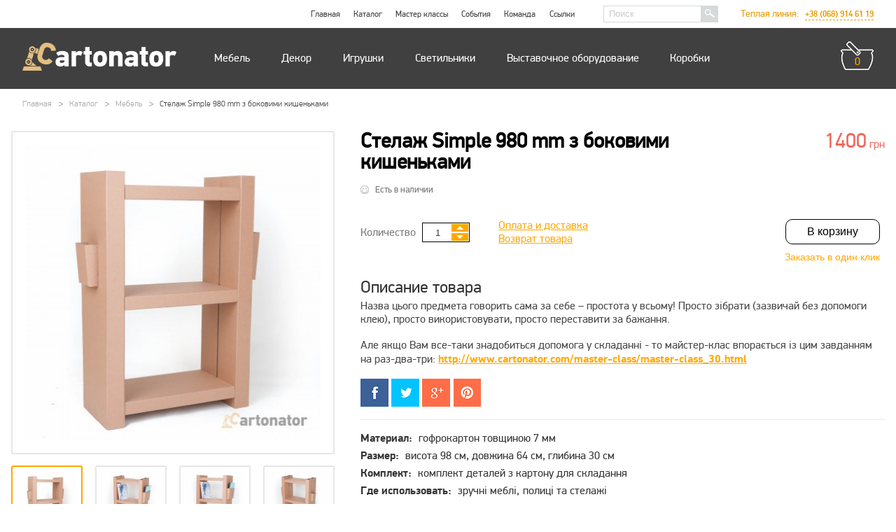

--- FILE ---
content_type: text/html; charset=utf-8
request_url: http://www.cartonator.com/catalog/rack_simple980mm.html?l=ru
body_size: 6422
content:
<!DOCTYPE html>
 <!--[if IE 8]><html class="no-js ie lt-ie9"><![endif]-->
 <!--[if IE 9]><html class="no-js ie lt-ie10"><![endif]-->
<html>
<head>
  <meta charset='utf-8'/> 
  <meta name="viewport" id="myViewport" content="width=device-width, initial-scale=1, user-scalable=no">
      <title>Стелаж Simple 980 mm з боковими кишеньками</title>

  <meta name="keywords" content="" />
  
  <meta name="description" content="Назва цього предмета говорить сама за себе – простота у всьому! Просто зібрати (зазвичай без допомоги клею), просто використовувати, просто переставит" />
    




    


    

  <meta property="og:image" content="http://cartonator.com/files/4/12/_MG_8352.jpg" />
  
  <script src="/js/modernizr.js"></script>
  <link rel='stylesheet' href='/css/style.css'>
  <link rel='stylesheet' href='/colorbox/colorbox.css'>
  <script src="/js/jquery-1.11.0.min.js"></script>
  <script src="/js/jquery.flexslider.js"></script>
  <script src="/js/jquery.colorbox.js"></script>
  <script src="/js/masonry.pkgd.js"></script>
  <script>
    (function(i,s,o,g,r,a,m){i['GoogleAnalyticsObject']=r;i[r]=i[r]||function(){
    (i[r].q=i[r].q||[]).push(arguments)},i[r].l=1*new Date();a=s.createElement(o),
    m=s.getElementsByTagName(o)[0];a.async=1;a.src=g;m.parentNode.insertBefore(a,m)
    })(window,document,'script','//www.google-analytics.com/analytics.js','ga');
    ga('create', 'UA-54361480-1', 'auto');
    ga('send', 'pageview');
  </script>
</head>
<body>
<div id="overlay">


        
        <form id="soc">
          <span class="close"></span>
          <span class="h1">Следите за нами в соц. сетях</span>
          <div class="boxsocial">
            <div id="fb-root"></div>
            <script>(function(d, s, id) {
              var js, fjs = d.getElementsByTagName(s)[0];
              if (d.getElementById(id)) return;
              js = d.createElement(s); js.id = id;
              js.src = "//connect.facebook.net/ru_RU/sdk.js#xfbml=1&version=v2.3&appId=177775448960861";
              fjs.parentNode.insertBefore(js, fjs);
            }(document, 'script', 'facebook-jssdk'));</script>
          <div class="fb-page" data-href="https://www.facebook.com/cartonator?fref=ts" data-width="300" data-height="300" data-hide-cover="false" data-show-facepile="true" data-show-posts="false"><div class="fb-xfbml-parse-ignore"><blockquote cite="https://www.facebook.com/cartonator?fref=ts"><a href="https://www.facebook.com/cartonator?fref=ts">Cartonator</a></blockquote></div></div>
          

          </div>

          <ul>
            <li><input type="submit" value="Я уже с Вами :)" onclick="noshowmore(); return false"></li>
          </ul>
        </form>
        
        
          <script type="text/javascript">
    $(document).ready( function() {
       setTimeout(function() {
        $('#overlay').css('display','block'); 
        $('#soc').css('display','block');
        $('body').addClass('bodylock');
        
        $.post('/login/?action=cookshow', $('form#soc').serialize(), function(html) {
  
        var ol = $('#overlay'),
      ids = 'autorization|forgot|reg|subscribe|write_mail|soc|payment|back|back'.split('|'),
      i = ids.length;

    while(i--) {
      var t = $('#'+ids[i]);
      if(t.css('display') === 'block') ol.css({
        paddingTop: t.innerHeight() > $(window).height() ? 62 : ($(window).height() - t.innerHeight()) / 2,
        height: $(window).height()
      });
      
    }
         
        } );
      }, 10000);

       
    });
  </script>



        
        <form id="subscribe" action="/login/?action=subscribe1" name="subscribe">
          <span class="close"></span>
          <span class="h1">Я хочу знать больше</span>
          <ul>
            <li><input type="text" name="email" placeholder="Email"></li>
            <li><p id="err3" class="errblock"></p></li>
            <li><input type="submit" value="Готово" onclick="subscribes(); return false"></li>
          </ul>
        </form>       
        <form id="success_reg3">
          <span class="close"></span>
          <span class="h1">Письмо отправлено</span>
          <img src="/img/success.png" alt="">
          <p>Вскоре вы получите ответ на Ваш Email</p>
        </form>
        <form id="success_reg1">
          <span class="close"></span>
          <span class="h1">Поздравляем!</span>
          <img src="/img/success.png" alt="">
          <p>Вы успешно подписались на обновления.</p>
        </form>
        <form id="success_reg2">
          <span class="close" id="closeord"></span>
          <span class="h1">Поздравляем</span>
          <img src="/img/success.png" alt="">
          <p>Ваш заказ оформлен</p>
        </form>
        <form id="error">
          <span class="close"></span>
          <span class="h1">Ой, что-то пошло не так</span>
          <img src="/img/error.png" alt="">
          <p>Произошла ошибка, попробуйте еще раз!</p>
        </form>
        <form id="write_mail" action="/login/?action=rec" name="write_mail" class="write_pop">
          <span class="close"></span>
          <span class="h1">НАПИСАТЬ НАМ ПИСЬМО</span>
          <ul>
            <li><input type="text" name="name" placeholder="Имя"></li>
            <li><input type="text" name="email" placeholder="Email"></li>
            <li><textarea name="text" placeholder="Текст сообщения"></textarea></li>
            <li><p id="err123" class="errblock">Все поля обязательны для заполнения</p></li>
            <li><input type="submit" value="Отправить" onclick="writes(); return false"></li>           
          </ul>
        </form>
        <form id="fast_order" action="/login/?action=fast_order" name="fast_order" class="write_pop fast_pop">
          <input type="hidden" name="url" value="http://www.cartonator.com/catalog/rack_simple980mm.html?l=ru">
          <span class="close"></span>
          <span class="h1">ЗАКАЗАТЬ В 1 КЛИК</span>
          <ul>
            <li><input type="text" name="name" placeholder="Имя"></li>
            <li><input type="text" name="phone" placeholder="Телефон"></li>
            <li><p id="err1234" class="errblock">Все поля обязательны для заполнения</p></li>
            <li><input type="submit" value="Отправить" onclick="fastorderme(); return false"></li>           
          </ul>
        </form>
        <form id="payment">
          <span class="close"></span>
          <span class="h1">Оплата и доставка</span>
          <div class="text">
          <p>После осуществления заказа на сайте с Вами свяжется наш менеджер и согласует сроки, условия оплаты и доставки заказанных товаров.</p>

<h2>Способы оплаты:</h2>

<ol>
	<li>На карту Приватбанка в любом отделении банка (в кассе, через терминал самообслуживания) или через систему Приват24 прямо с Вашего компьютера. Данные карты для оплаты Вам сообщит наш менеджер.</li>
	<li>Наложенным платежом при получении товара в отделении «Новой почты».</li>
</ol>

<h2>Условия доставки:</h2>

<ol>
	<li>Самовывоз по адресу: г. Днепр, ул. Героев Сталинграда, 9/18.</li>
	<li>Доставка по Украине службой "Новая почта". Убедительная просьба проверять комплектность и целостность товара в момент получения заказа в отделении "Новой Почты".</li>
</ol>

<p><strong>Для оптовых покупателей предусмотрена гибкая система скидок.</strong></p>

<p> </p>

<p> </p>          </div>
        </form>
        <form id="back">
          <span class="close"></span>
          <span class="h1">Возврат товара</span>
          <div class="text">
          <p>Обмен и возврат товара, купленного на нашем сайте, осуществляется в соответствии с <a href="http://zakon2.rada.gov.ua/laws/show/1023-12" target="_blank">"Законом о защите прав потребителей"</a>.</p>

<h2>Условия возврата или обмена товара:</h2>

<ul>
	<li>принимается товар, который не был в употреблении и не имеет следов использования;</li>
	<li>товар должен быть полностью укомплектован и не нарушена целостность упаковки;</li>
	<li>на товаре должны быть сохранены все ярлыки изготовителя.</li>
</ul>

<p> </p>          </div>
        </form>



</div>
<div id='wrapper'>
  <header>
      <div class="blind">
        <div class="cont">
        <a href="/?l=ru" class="minlogo"></a>
        
        <span class="buter"></span>
        <div class="cartmin">
          <a href="/cart/?l=ru" class="cartblock"><span>0</span></a>
        </div>
        </div>
      </div>
      <div class="mob">
        <div class="in">
          <div class="menu">
            <div class="cont">
              <div class="right">
                <a href="/?l=ru" class="logo"><img src='/img/logo.png' /></a>
                
                <ul class="navigation">
                  <li><a href="/catalog/?cat=2&l=ru">Мебель</a></li><li><a href="/catalog/?cat=3&l=ru">Декор</a></li><li><a href="/catalog/?cat=4&l=ru">Игрушки</a></li><li><a href="/catalog/?cat=5&l=ru">Светильники</a></li><li><a href="/catalog/?cat=6&l=ru">Выставочное оборудование</a></li><li><a href="/catalog/?cat=7&l=ru">Коробки</a></li>                </ul>
                <div class="ca">
                  <a href="/cart/?l=ru" class="cartblock"><span>0</span></a>
                </div>
              </div>
            </div>
          </div>
          <div class="menu2">
            <div class="cont">
              <div class="cov">
                                <div class="lang">
                                 
                </div>
                <div class="ri">
                <div class="hot"><q>Теплая линия: </q><span>
                +38 (068) 914 61 19                </span></div>
                <form action="/catalog/?l=ru" method="get" class="search">
                  <input type="text" placeholder="Поиск" name="q">
                  <input type="submit" value="">
                </form>
                <ul class="navigation">
                  <li><a href="/?l=ru">Главная</a></li>
                  <li><a href='/catalog/?l=ru'>Каталог</a></li><li><a href='/master-class/?l=ru'>Мастер классы</a></li><li><a href='/events/?l=ru'>События</a></li><li><a href='/team/?l=ru'>Команда</a></li><li><a href='/url/?l=ru'>Ссылки</a></li>                  <li class="langmenu"><a href="http://www.cartonator.com/catalog/rack_simple980mm.html?l=ru" class="active">RU</a></li>
                  <li class="langmenu"><a href="http://www.cartonator.com/catalog/rack_simple980mm.html?l=en" class="">EN</a></li>
                  <li class="langmenu"><a href="http://www.cartonator.com/catalog/rack_simple980mm.html?l=pl" class="">PL</a></li>
                </ul>
                
                </div>
              </div>
            </div>
          </div>
        </div>
      </div>
    </header>
    <div class="cl"></div>
  </section>
<section>
    <div id="container">
      <div class="inn">
        <div class="breadscrumbs">
          <nav class="link">
            <a href="/?l=ru">Главная</a>
            <span class="divider"></span>
            <a href="/catalog/?l=ru">Каталог</a>
            <span class="divider"></span>
            <a href="/catalog/?cat=2&l=ru">
              
              Мебель            </a>
            <span class="divider"></span>
            <span>Стелаж Simple 980 mm з боковими кишеньками</span>
          </nav>          
        </div>
        <div class="product">
          <div class="left">
            <div id="slider2" class="flexslider2">
                <ul class="slides">
                <li><a class="group12" rel="group" href="http://www.cartonator.com/files/4/12/_MG_8352.jpg"><img src="http://www.cartonator.com/images/cache/4a8188ab9f00daccaa34e5c0378ac71c_420x420x1.jpg"></a></li>
                                <li><a class="group12" rel="group" href="http://www.cartonator.com/files/multifile/2372/_MG_8361.jpg"><img src="http://www.cartonator.com/images/cache/92097ecec9ca84ac96946adb05f47778_420x420x1.jpg"></a></li>
                                <li><a class="group12" rel="group" href="http://www.cartonator.com/files/multifile/2372/_MG_8359.jpg"><img src="http://www.cartonator.com/images/cache/a31974e0a78b1000076ffeb09b869deb_420x420x1.jpg"></a></li>
                                <li><a class="group12" rel="group" href="http://www.cartonator.com/files/multifile/2372/_MG_8358.jpg"><img src="http://www.cartonator.com/images/cache/e961796ed2511ed5ce501ea237ccb5c9_420x420x1.jpg"></a></li>
                                </ul>
            </div>
            <div id="carousel2" class="flexslider2">
              <ul class="slides">
                <li><img src="/images/cache/4a8188ab9f00daccaa34e5c0378ac71c_100x100x1.jpg" alt="Стелаж Simple 980 mm з боковими кишеньками" title="Стелаж Simple 980 mm з боковими кишеньками"></li>
                                <li><img src="http://www.cartonator.com/images/cache/92097ecec9ca84ac96946adb05f47778_100x100x1.jpg" alt="Стелаж Simple 980 mm з боковими кишеньками" title="Стелаж Simple 980 mm з боковими кишеньками"></li>
                                <li><img src="http://www.cartonator.com/images/cache/a31974e0a78b1000076ffeb09b869deb_100x100x1.jpg" alt="Стелаж Simple 980 mm з боковими кишеньками" title="Стелаж Simple 980 mm з боковими кишеньками"></li>
                                <li><img src="http://www.cartonator.com/images/cache/e961796ed2511ed5ce501ea237ccb5c9_100x100x1.jpg" alt="Стелаж Simple 980 mm з боковими кишеньками" title="Стелаж Simple 980 mm з боковими кишеньками"></li>
                                
              </ul>
            </div>
            
          </div>
          <div class="right">
          <div class="right">
            <div class="top">
              <h1>Стелаж Simple 980 mm з боковими кишеньками</h1>
              <div class="price">


                                     <p class="new"><span>1400</span> грн</p>                                     
                
                              </div>
              <div class="status">
                <p class="in_stock">
                Есть в наличии                </p>
              </div>
            </div>
            <form class="middle" method=post action='/panel/modules/netshop/post.php?lang=no'>
              <ul>
                <li>
                  <span>Количество</span>
                  <div class="number">
                    <span class="minus">-</span>
                    <input type="text" value="1" placeholder="1" id="coll" onchange="document.getElementById('collsht').value = document.getElementById('coll').value;">
                    <span class="plus">+</span>
                  </div>
                </li>
                                <li>
                  <span class="payment">Оплата и доставка</span>
                  <span class="back">Возврат товара</span>
                </li>
                
                <li>
                <form >
                <input type="hidden" name="classID" id="classID" value="2001">
                <input type="hidden" name="rowID" id="rowID" value="126">
                <input type=hidden name=redirect_url value=''>
                <input type=hidden name=cart_mode value=add>
                <input type=hidden name='cart[2001][126]' id="collsht" value=1> 
                <input type=submit value='В корзину' id="addcart">
                <input type="button" class="fastorder" value="Заказать в один клик">
                </li>
                              </ul>
            </form>
            <div class="bottom">
              <div class="description">
                                <span class="h1">Описание товара</span>
                                                                <p>Назва цього предмета говорить сама за себе – простота у всьому! Просто зібрати (зазвичай без допомоги клею), просто використовувати, просто переставити за бажання.</p>

<p>Але якщо Вам все-таки знадобиться допомога у складанні - то майстер-клас впорається із цим завданням на раз-два-три: <a href="http://www.cartonator.com/master-class/master-class_30.html" style="line-height: 20.8px;">http://www.cartonator.com/master-class/master-class_30.html</a></p>                <nav class="social_small">
                  <a class="fb" onclick="window.open('https://www.facebook.com/sharer/sharer.php?u=http://www.cartonator.com/catalog/rack_simple980mm.html?l=ru', 'popup', 'width=640, height=400')">FB</a>
                  <a class="tw" onclick="window.open('https://twitter.com/intent/tweet?text=Стелаж Simple 980 mm з боковими кишеньками http://www.cartonator.com/catalog/rack_simple980mm.html?l=ru', 'popup', 'width=640, height=400')">TW</a>
                  <a class="gl" onclick="window.open('https://plus.google.com/share?url=http://www.cartonator.com/catalog/rack_simple980mm.html?l=ru', 'popup', 'width=640, height=400')">G+</a>
                  <a class="po" onclick="window.open('http://pinterest.com/pin/create/button/?url=http://www.cartonator.com/catalog/rack_simple980mm.html?l=ru&media=http://www.cartonator.com/files/4/12/_MG_8352.jpg&description=Стелаж Simple 980 mm з боковими кишеньками', 'popup', 'width=640, height=400')">P</a>

                </nav>
              </div>

                                              <div class="characteristic">
                  <div class="box">
                    
                    <p><strong>Материал:</strong>гофрокартон товщиною 7 мм</p>
                  </div>
                                    <div class="box">
                    
                    <p><strong>Размер:</strong>висота 98 см, довжина 64 см, глибина 30 см</p>
                  </div>
                                    <div class="box">
                  
                    <p> <strong>Комплект:</strong>комплект деталей з картону для складання</p>
                  </div>
                                                                        <div class="box">
                    <strong>Где использовать:</strong>
                        <a href="/catalog/?tag=зручні меблі&l=ru" class="tags">зручні меблі, </a><a href="/catalog/?tag=полиці та стелажі&l=ru" class="tags">полиці та стелажі</a>                    
                  </div>
                                  </div>
                
                                              

              

              


            </div>
          </div>
          </div>
        </div>
      </div>
    </div>
  </section></div>
<footer>
  <div class="top">
    <div class="wrapper">
      <ul class="menu">
        <li><a href="/?l=ru">Главная</a></li>
        <li><a href='/catalog/?l=ru'>Каталог</a></li><li><a href='/master-class/?l=ru'>Мастер классы</a></li><li><a href='/events/?l=ru'>События</a></li><li><a href='/team/?l=ru'>Команда</a></li><li><a href='/url/?l=ru'>Ссылки</a></li>      </ul>
      <ul class="menu menu_two">
        <li><a href="/catalog/?cat=2&l=ru">Мебель</a></li><li><a href="/catalog/?cat=3&l=ru">Декор</a></li><li><a href="/catalog/?cat=4&l=ru">Игрушки</a></li><li><a href="/catalog/?cat=5&l=ru">Светильники</a></li><li><a href="/catalog/?cat=6&l=ru">Выставочное оборудование</a></li><li><a href="/catalog/?cat=7&l=ru">Коробки</a></li>      
      </ul>
      
      <div class="last_events">
        <span class="h1"><a href="/events/?l=ru">Последние события</a></span>
        <div class="inner">
          	<a href="/events/events_40.html?l=ru" class="box">
						<img src="/files/2378_40.jpg" alt="">
						<div class="text">
							<p class="date">11.11.2020</p>
							<p class="title">Ева - наша лучшая подруга!</p>
						</div>
	</a>
	<a href="/events/events_39.html?l=ru" class="box">
						<img src="/files/2378_39.jpg" alt="">
						<div class="text">
							<p class="date">01.01.2019</p>
							<p class="title">Как лисичка-сестричка зиму в Киеве встречала</p>
						</div>
	</a>
	<a href="/events/events_28.html?l=ru" class="box">
						<img src="/files/2378_28.jpg" alt="">
						<div class="text">
							<p class="date">27.09.2016</p>
							<p class="title">GESHEFT-2016</p>
						</div>
	</a>
	<a href="/events/events_27.html?l=ru" class="box">
						<img src="/files/2378_27.jpg" alt="">
						<div class="text">
							<p class="date">01.04.2017</p>
							<p class="title">Yumorina-2017</p>
						</div>
	</a>
        </div>
      </div>
      <div class="contacts">
                <p>+38 068 914 61 19 (Viber)</p>
                <p>+38 067 630 68 38 (Viber)</p>
        <p>email: <a href="mailto:info@cartonator.com">info@cartonator.com</a></p>

                                <div class="other">
          <nav class="social">
            
            <div>
                        <a href="https://www.facebook.com/cartonator?fref=ts" target="_blank" class="fb"></a>
            <a href="https://www.instagram.com/cartonator_/" target="_blank" class="in"></a>
                                                </div>
            
          </nav>
          <span class="mail right">
            <span></span>
          </span>
        </div>
      </div>
      
    </div>
  </div>
  <div class="bottom">
    <div class='wrapper'>
      <p class="copyright left">© 2014 - 2026 Cartonator.com</p>
      <p class="right">Create by <a href="http://studio-dart.com/" target="_blank">Dartdesign</a></p>
    </div>
  </div>
</footer>
<!-- Facebook Pixel Code -->
<script>
!function(f,b,e,v,n,t,s)
{if(f.fbq)return;n=f.fbq=function(){n.callMethod?
n.callMethod.apply(n,arguments):n.queue.push(arguments)};
if(!f._fbq)f._fbq=n;n.push=n;n.loaded=!0;n.version='2.0';
n.queue=[];t=b.createElement(e);t.async=!0;
t.src=v;s=b.getElementsByTagName(e)[0];
s.parentNode.insertBefore(t,s)}(window,document,'script',
'https://connect.facebook.net/en_US/fbevents.js');
 fbq('init', '661057891122214'); 
fbq('track', 'PageView');
</script>
<noscript>
 <img height="1" width="1" 
src="https://www.facebook.com/tr?id=661057891122214&ev=PageView
&noscript=1"/>
</noscript>
<!-- End Facebook Pixel Code -->
<script src="/js/main.js"></script>
</body>

</html>

--- FILE ---
content_type: text/css
request_url: http://www.cartonator.com/css/style.css
body_size: 18936
content:
@charset "UTF-8";
@import url("reset.css");
/*======================================*/
/*
font-family:'PFDinDisplayProLight';
font-family:'pf_dindisplay_proregular';
font-family:'pf_dindisplay_promedium';
font-family:'pf_dindisplay_probold';
*/
/*======================================*/
.nc-navbar {display:none !important;}
input::-webkit-input-placeholder {color:#cacaca}
input:-moz-placeholder{color:#cacaca}
textarea::-webkit-input-placeholder {color:#cacaca}
textarea:-moz-placeholder{color:#cacaca}
/*======================================*/
#wrapper{float:left;min-height:100%;height:auto !important;height:100%;width:100%;position:relative;width:100%}
.bodylock{position:fixed;overflow-y:hidden}
#overlay{background:url(../img/transparent_60.png) 0 0;
display:none;
height:100%;position:fixed;width:100%;z-index:9999}
#overlay table{height:100%;position:absolute;width:100%}
.close{background:url(../img/close.png) center center no-repeat;cursor:pointer;height:30px;position:absolute;right:-9px;top:-9px;width:30px}
.fast_pop {height: 320px !important}
#payment,
#back,
.write_pop,
#success_reg,
#success_reg1,
#success_reg2,
#success_reg3,
#soc,
#error,
#subscribe,
#forgot,
#reg,
#autorization{background:#fff;display:none;margin:0 auto;padding:37px 45px;position:relative;max-width:460px}
#autorization{height:355px}
#reg{height:436px}
#subscribe,
#forgot{height:233px}
#success_reg,
#success_reg1,
#success_reg2,
#success_reg3,
#soc,
#error{height:263px}
.write_pop{height:530px}
#payment,
#back{width:620px}
#payment h1,
#back h1,
.write_pop h1,
#success_reg h1,
#success_reg1 h1,
#success_reg2 h1,
#success_reg3 h1,
#error h1,
#subscribe h1,
#forgot h1,
#reg h1,
#autorization h1,
#payment .h1,
#back .h1,
.write_pop .h1,
#success_reg .h1,
#success_reg1 .h1,
#success_reg2 .h1,
#success_reg3 .h1,
#soc .h1,
#error .h1,
#subscribe .h1,
#forgot .h1,
#reg .h1,
#autorization .h1{color:#ffa800;font:24px/1em 'pf_dindisplay_probold';margin-bottom:36px;text-align:center;text-transform:uppercase;width:100%}
#payment h1,
#back h1,
#success_reg h1,
#success_reg1 h1,
#success_reg2 h1,
#success_reg3 h1,
#error h1,
#payment .h1,
#back .h1,
#success_reg .h1,
#success_reg1 .h1,
#success_reg2 .h1,
#success_reg3 .h1,
#soc .h1,
#error .h1{text-transform:none}
#success_reg img,
#success_reg1 img,
#success_reg2 img,
#success_reg3 img,
#error img{display:block;margin:0 auto}
#payment p,
#back p,
#success_reg p,
#success_reg1 p,
#success_reg2 p,
#success_reg3 p,
#soc p,
#error p{color:#2d2d2d;font-size:16px;line-height:1.2em;margin-top:18px;text-align:center}
#payment p,
#back p{text-align:left}
.write_pop ul.
#subscribe ul,
#forgot ul,
#reg ul,
#autorization ul{float:left;width:100%}
.write_pop ul li,
#subscribe ul li,
#forgot ul li,
#reg ul li,
#autorization ul li{display:block;float:left;width:100%}
.write_pop ul li+li,
#subscribe ul li+li,
#forgot ul li+li,
#reg ul li+li,
#autorization ul li+li{margin-top:18px}
#autorization ul li span{color:#f0685e;cursor:pointer;font-size:16px;text-decoration:underline}
#autorization ul li span:hover{text-decoration:none}
.write_pop p,
#reg p{color:#9a9a9a;font-size:16px}
form p#err1{color:#f0685e}
.write_pop textarea,
.write_pop input[type="text"],
#subscribe ul li input[type="text"],
#forgot ul li input[type="text"],
#reg ul li input[type="text"],
#autorization ul li input[type="text"],
#subscribe ul li input[type="password"],
#forgot ul li input[type="password"],
#reg ul li input[type="password"],
#autorization ul li input[type="password"]{border:1px solid #b7b7b7;display:block;float:left;font:16px/1.2em 'pf_dindisplay_proregular';height:40px;padding:0 9px;width:100%}
.write_pop textarea{height:190px;padding:9px;resize:none}
html.lt-ie9 .write_pop input[type="text"],
html.lt-ie9 #subscribe ul li input[type="text"],
html.lt-ie9 #forgot ul li input[type="text"],
html.lt-ie9 #reg ul li input[type="text"],
html.lt-ie9 #autorization ul li input[type="text"],
html.lt-ie9 #subscribe ul li input[type="password"],
html.lt-ie9 #forgot ul li input[type="password"],
html.lt-ie9 #reg ul li input[type="password"],
html.lt-ie9 #autorization ul li input[type="password"]{padding-top:11px}
.write_pop input[type="submit"],
#soc input[type="submit"],
#subscribe ul li input[type="submit"],
#forgot ul li input[type="submit"],
#reg ul li input[type="submit"],
#autorization input[type="submit"]{background:url(../img/transparent.png) 0 0;border-radius:10px;border:1px solid #0f0f0f;color:#0f0f0f;cursor:pointer;display:block;font:16px/1em 'pf_dindisplay_proregular';height:40px;margin:0 auto;width:180px}
.write_pop input[type="submit"]:hover,
#subscribe ul li input[type="submit"]:hover,
#forgot ul li input[type="submit"]:hover,
#reg ul li input[type="submit"]:hover,
#soc ul li input[type="submit"]:hover,
#autorization input[type="submit"]:hover{background:#303030;color:#fff}
#payment h2,
#back h2,
#payment h3,
#back h3,
#payment ul,
#back ul,
#payment img,
#back img,
#payment ol,
#back ol,
#payment p,
#back p{color:#474747;font-size:16px;line-height:1.2em;width:100%}
#payment img,
#back img{max-width:100%;width:auto}
#payment h2,
#back h2{font-size:24px;font-weight:400}
#payment h3,
#back h3{font-size:20px;font-weight:400}
#payment img,
#back img{display:block}
#payment p a,
#payment p strong,
#back p a,
#back p strong{font-family:'pf_dindisplay_probold'}
#payment p a{color:#ffa800}
#payment ol li+li,
#payment ul li+li{margin-top:7px}
#payment ul li{background:url(../img/list_style.png) left 5px no-repeat;padding-left:18px}
#payment ol{counter-reset:list}
#payment ol li{padding-left:18px;position:relative}
#payment ol li:before{background:url(../img/point.png) right 82% no-repeat;color:#282d30;content:counter(list);counter-increment:list;font:16px/1em 'pf_dindisplay_probold';left:0px;padding-right:4px;position:absolute}
#payment ul,
#payment ol{margin-left:9px}
#payment h3+ul,
#payment h3+ol,
#payment h3+img,
#payment h3+p,
#payment h3+h2,
#payment h3+h3,
#payment h2+ul,
#payment h2+ol,
#payment h2+img,
#payment h2+p,
#payment h2+h2,
#payment h2+h3,
#payment ol+ul,
#payment ol+ol,
#payment ol+img,
#payment ol+p,
#payment ol+h2,
#payment ol+h3,
#payment ul+ul,
#payment ul+ol,
#payment ul+img,
#payment ul+p,
#payment ul+h2,
#payment ul+h3,
#payment p+ul,
#payment p+ol,
#payment p+img,
#payment p+p,
#payment p+h2,
#payment p+h3,
#payment img+ul,
#payment img+ol,
#payment img+img,
#payment img+p,
#payment img+h2,
#payment img+h3{margin-top:18px}
#back p a{color:#ffa800}
#back ol li+li,
#back ul li+li{margin-top:7px}
#back ul li{background:url(../img/list_style.png) left 5px no-repeat;padding-left:18px}
#back ol{counter-reset:list}
#back ol li{padding-left:18px;position:relative}
#back ol li:before{background:url(../img/point.png) right 82% no-repeat;color:#282d30;content:counter(list);counter-increment:list;font:16px/1em 'pf_dindisplay_probold';left:0px;padding-right:4px;position:absolute}
#back ul,
#back ol{margin-left:9px}
#back h3+ul,
#back h3+ol,
#back h3+img,
#back h3+p,
#back h3+h2,
#back h3+h3,
#back h2+ul,
#back h2+ol,
#back h2+img,
#back h2+p,
#back h2+h2,
#back h2+h3,
#back ol+ul,
#back ol+ol,
#back ol+img,
#back ol+p,
#back ol+h2,
#back ol+h3,
#back ul+ul,
#back ul+ol,
#back ul+img,
#back ul+p,
#back ul+h2,
#back ul+h3,
#back p+ul,
#back p+ol,
#back p+img,
#back p+p,
#back p+h2,
#back p+h3,
#back img+ul,
#back img+ol,
#back img+img,
#back img+p,
#back img+h2,
#back img+h3{margin-top:18px}


#soc {width:400px;width: 400px;
    max-width: 400px;    height: 410px;}
    #soc .boxsocial{float:left;display: block;    width: 300px;}
    #soc .boxsocial.first {margin-right: 20px;}

    #soc ul {    display: block;
    float: left;
    width: 100%;}
#soc input[type="submit"] {margin-top: 30px;}
/*ПАГИНАЦИЯ============================================================*/
.box_for_pagination{float:left;height:167px;margin-top:45px;width:100%}
.box_for_pagination .loader{cursor:pointer;height:79px;margin:0 auto 54px;width:100px}
.box_for_pagination .loader.active{cursor:default}
.box_for_pagination .loader p{font-size:16px;text-align:center;color: #000000;text-decoration: none;}
.box_for_pagination .loader p:hover{font-size:16px;text-align:center;color: #000000;text-decoration: none;}
.box_for_pagination  a {color:#000000;text-decoration:underline;}

.box_for_pagination  a:hover{color:#000000;text-decoration:none;}
.box_for_pagination .loader .loader_img{background:url(../img/loader_bg.png) 0 0 no-repeat;height:48px;margin:0 auto 9px;width:48px}
.box_for_pagination .loader .loader_img img{display:block}
.box_for_pagination .loader.active .loader_img img{
-webkit-animation: spin_2 .3s infinite linear;
-o-animation: spin_2 .3s infinite linear;
animation: spin_2 .3s infinite linear;
}
@keyframes spin_2{
	from{
		-webkit-transform: rotate(0deg);
		   -moz-transform: rotate(0deg);
		    -ms-transform: rotate(0deg);
		     -o-transform: rotate(0deg);
		        transform: rotate(0deg);	
	}
	to{
		-webkit-transform: rotate(360deg);
		   -moz-transform: rotate(360deg);
		    -ms-transform: rotate(360deg);
		     -o-transform: rotate(360deg);
		        transform: rotate(360deg);
	}
}
@-o-keyframes spin_2{
	from{
		-webkit-transform: rotate(0deg);
		   -moz-transform: rotate(0deg);
		    -ms-transform: rotate(0deg);
		     -o-transform: rotate(0deg);
		        transform: rotate(0deg);	
	}
	to{
		-webkit-transform: rotate(360deg);
		   -moz-transform: rotate(360deg);
		    -ms-transform: rotate(360deg);
		     -o-transform: rotate(360deg);
		        transform: rotate(360deg);
	}
}
@-moz-keyframes spin_2{
	from{
		-webkit-transform: rotate(0deg);
		   -moz-transform: rotate(0deg);
		    -ms-transform: rotate(0deg);
		     -o-transform: rotate(0deg);
		        transform: rotate(0deg);	
	}
	to{
		-webkit-transform: rotate(360deg);
		   -moz-transform: rotate(360deg);
		    -ms-transform: rotate(360deg);
		     -o-transform: rotate(360deg);
		        transform: rotate(360deg);
	}
}
@-webkit-keyframes spin_2{
	from{
		-webkit-transform: rotate(0deg);
		   -moz-transform: rotate(0deg);
		    -ms-transform: rotate(0deg);
		     -o-transform: rotate(0deg);
		        transform: rotate(0deg);	
	}	
	to{
		-webkit-transform: rotate(360deg);
		   -moz-transform: rotate(360deg);
		    -ms-transform: rotate(360deg);
		     -o-transform: rotate(360deg);
		        transform: rotate(360deg);
	}
}
.box_for_pagination ul.pager{display:block;height:34px;text-align:center;width:100%}
.box_for_pagination ul.pager li{display:inline-block;height:34px;font-size:30px;line-height:34px;text-align:center;width:34px}
.box_for_pagination ul.pager li a,
.box_for_pagination ul.pager li span{display:inline-block;height:34px;width:34px}
.box_for_pagination ul.pager li a{color:#000;text-decoration:none}
.box_for_pagination ul.pager li a:hover,
.box_for_pagination ul.pager li span{background:#aef0d3}
/*==============================================================================================*/
/*Стили Главная*/
/*header{background:#404040;height:84px;left:0;width:100%;position:fixed;top:0;width:100%;z-index:100}
header .wrapper{display:block;padding:0 36px;width: 100%;max-width:1280px;margin:0 auto;}
header .wrapper a.logo,
header .wrapper a.logo img{display:block;float:left;height:40px;width:220px}
header .wrapper a.logo{margin-top:20px}
header .wrapper .menu{float:left;height:100%;margin-left:27px;position:relative}
header .wrapper .menu li{display:block;float:left;position:relative}
header .wrapper .menu li a{color:#fff;font-size:16px;line-height:84px;padding:32px 22px;text-decoration:none}
header .wrapper .menu li:hover a{background:#fff;color:#404040}
header .wrapper .menu li:hover .sub{display:block}
header .wrapper .menu li .sub{background:#fff;border-bottom:1px solid #929292;display:none;position:absolute;width:100%;}
header .wrapper .menu li .sub .wrap{background:#fff;float:left;padding:36px;position:relative;width:1024px}
header .wrapper .menu li.catalog .sub .wrap ul{float:left;display:block;width:211px}
header .wrapper .menu li.catalog .sub .wrap ul+ul{margin-left:36px}
header .wrapper .menu li.catalog .sub .wrap ul li{display:block;float:left;width:100%}
header .wrapper .menu li.catalog .sub .wrap ul li+li{margin-top:9px}
header .wrapper .menu li.catalog .sub .wrap ul li:first-child a,
header .wrapper .menu li.catalog .sub .wrap ul li:first-child a:hover{color:#ffa800;font:26px/1em 'pf_dindisplay_promedium'}
header .wrapper .menu li.catalog .sub .wrap ul li a{color:#868686;display:block;line-height:1.2em;padding:0}
header .wrapper .menu li.catalog .sub .wrap ul li a:hover{color:#404040;text-decoration:underline}
header .wrapper .menu li .sub .wrap ul.list{float:left;display:block;padding-right:63px;width:480px}
header .wrapper .menu li .sub .wrap ul.list li{display:block;float:left;width:100%}
header .wrapper .menu li .sub .wrap ul.list li+li{margin-top:36px}
header .wrapper .menu li .sub .wrap ul.list li a{color:#ffa800;font:26px/1.2em 'pf_dindisplay_promedium';padding:0;padding-right:18px}
header .wrapper .menu li .sub .wrap ul.list li a:hover{text-decoration:underline}
header .wrapper .menu li .sub .wrap ul.list li span{color:#9c9c9c;font-size:12px}
header .wrapper .menu li .sub .wrap ul.list li.all_class a,
header .wrapper .menu li .sub .wrap ul.list li.all_sub a{color:#646464;font:16px/1em 'pf_dindisplay_probold';text-decoration:underline}
header .wrapper .menu li .sub .wrap ul.list li.all_class a:hover,
header .wrapper .menu li .sub .wrap ul.list li.all_sub a:hover{text-decoration:none}
header .wrapper .menu li .sub .wrap .box_for_img{float:left;height:225px;width:370px;overflow:hidden}
header .wrapper .menu li .sub .wrap .box_for_img .box_for_product_img,
header .wrapper .menu li .sub .wrap .box_for_img .box_for_product_img img{display:block;height:100%;padding:0}
header .wrapper .auth_bask{margin-top:18px}
header .wrapper .auth_bask span.autorization,
header .wrapper .auth_bask span.autorization_v2 a{color:#f9cda3;cursor:pointer;display:block;font-size:12px;margin:18px 18px 0 0;text-decoration:underline}
header .wrapper .auth_bask span.autorization:hover,
header .wrapper .auth_bask span.autorization_v2 a:hover{text-decoration:none}
header .wrapper .auth_bask .basket{background:url(../img/basket.png) 0 0 no-repeat;color:#ffa800;display:block;font:16px 'pf_dindisplay_probold';height:39px;padding-top:18px;text-align:center;text-decoration:none;width:44px}

header .wrapper .menu li.catalog .sub .wrap ul .allshow a {color: #646464;
font: 16px/1em 'pf_dindisplay_probold';
text-decoration: underline;}*/
section{float:left;width:100%;display:block;    margin-bottom: 2em;}
section #container{height:auto;margin:0 auto;position:relative;width:100%;padding: 0 1em;max-width: 1280px}
section.main #container{width:100%}
section #container:after{clear:both;content:'';display:block;height:0px}
section #container .inn{float:left;width:100%}
section #container .inn .wrapper{float:left;padding:90px 36px 63px;width:1024px}
article{float:left;width:100%}
article h1, article .h1{color:#474747;font:50px/1.2em 'PFDinDisplayProLight';margin-bottom:0.3em;text-align:center}
article h1 a, article .h1 a{color:#474747;margin-bottom:36px;text-align:center;text-decoration:none;}
article h1 a:hover, article .h1 a:hover{color:#474747}
section #container .inn #slider{background:#ffa800;float:left;width:100%}
section #container .inn #slider .wrapper{padding:0;width:100%}
/*СЛАЙДЕР*/
/*Настройки Браузеров по умолчанию*/
.flex-container a:active,.flexslider a:active,.flex-container a:focus,.flexslider a:focus{outline:none}
.slides,.flex-control-nav,.flex-direction-nav{list-style:none;margin:0;padding:0} 
/*FlexSlider Необходимые Стили
*********************************/ 
.flexslider{margin:0;padding:0}
.flexslider .slides>li{display:none;-webkit-backface-visibility:hidden}/* Скрываем слайды перед загрузкой JS. Избегаем прижков изображений */
/*.flexslider .slides img{display:block;width:100%}*/
.flex-pauseplay span{text-transform:capitalize}
/*Clearfix для элементов .slides
*********************************/
.slides:after{clear:both;content:".";display:block;height:0;line-height:0;visibility:hidden} 
html[xmlns] .slides{display:block} 
* html .slides{height:1%}
/*Если вы не используете другой сценарий, например, Modernizr, 
не забудьте включить JS, что устраняет этот класс при загрузке страницы */
.no-js .slides>li:first-child{display:block}
/* Стандартная тема слайдера
*********************************/
.flexslider{overflow:hidden;position: relative;zoom:1}
.flex-viewport{max-height:2000px;background:#fff;}
.loading .flex-viewport{max-height:300px}
.flexslider .slides{zoom:1}
.flexslider .slides li{display:block;position:relative;width:100%}
/* Direction Nav */
.flex-direction-nav{*height:0}
.flex-direction-nav a{cursor:pointer;display:block;font-size:0;height:36px;position:absolute;top:45%;width:20px;z-index:10}
.flex-direction-nav .flex-next{background:url(../img/slider_nav.png) right top no-repeat;right:0}
.flex-direction-nav .flex-prev{background:url(../img/slider_nav.png) left top no-repeat;left:0}
/* Control Nav */
.flex-control-nav{display:none}
/*Настройки Пользователя
*****************************************/
.flexslider .slides li img{height:100%;position:relative;width:100%}
.flexslider .slides li .left{color:#fff;margin-top:4em;margin-left:2em;top:0;position:absolute;    width: 40%;}
.flexslider .slides li .left .h1{font:48px/1em 'PFDinDisplayProLight';margin-bottom:36px;display:block;}
html.lt-ie9 .flexslider .slides li .left .h1{font-size:45px}
.flexslider .slides li .left p{font-size:20px;line-height:1.2em;color:#404040;}
.flexslider .slides li .left .want_to_own{background:url(../img/want_to_own.png) left top no-repeat;color:#fff;display:block;float:left;font-size:24px;height:105px;margin-top:18px;padding-top:65px;text-align:center;text-decoration:none;width:251px}
.flexslider .slides li .left .want_to_own:hover{background:url(../img/want_to_own.png) left bottom no-repeat}


.flexslider .wr {height: auto;margin: 0 auto;width: 100%;padding: 0 2em;max-width: 1280px;}

/*КОНЕЦ СЛАЙДЕР*/
section #container .inn .What_we_do_and_why .text{color:#474747;float:left;font:16px/1.2em 'PFDinDisplayProLight';margin-bottom:45px;padding:0 81px;text-align:center;width:100%}
section #container .inn .What_we_do_and_why .box{float:left;text-align:center;width:238px}
section #container .inn .What_we_do_and_why .box .img{float:left;height:106px;width:100%}
section #container .inn .What_we_do_and_why .box .img img{display:block;height:100%;margin:0 auto}
section #container .inn .What_we_do_and_why .box .img img:hover{
-webkit-animation-name: spin;
-moz-animation-name: spin;
-o-animation-name: spin;
animation-name: spin;
-webkit-animation-duration: 1s;
-moz-animation-duration: 1s;
-o-animation-duration: 1s;
animation-duration: 1s;
}
@keyframes spin{
	from{
		-webkit-transform: rotate(0deg);
		   -moz-transform: rotate(0deg);
		    -ms-transform: rotate(0deg);
		     -o-transform: rotate(0deg);
		        transform: rotate(0deg);	
	}
	50%{
		height:140%;
		margin-top:-10%;		
	}
	to{
		-webkit-transform: rotate(360deg);
		   -moz-transform: rotate(360deg);
		    -ms-transform: rotate(360deg);
		     -o-transform: rotate(360deg);
		        transform: rotate(360deg);
	}
}
@-o-keyframes spin{
	from{
		-webkit-transform: rotate(0deg);
		   -moz-transform: rotate(0deg);
		    -ms-transform: rotate(0deg);
		     -o-transform: rotate(0deg);
		        transform: rotate(0deg);	
	}
	50%{
		height:140%;
		margin-top:-10%;		
	}
	to{
		-webkit-transform: rotate(360deg);
		   -moz-transform: rotate(360deg);
		    -ms-transform: rotate(360deg);
		     -o-transform: rotate(360deg);
		        transform: rotate(360deg);
	}
}
@-moz-keyframes spin{
	from{
		-webkit-transform: rotate(0deg);
		   -moz-transform: rotate(0deg);
		    -ms-transform: rotate(0deg);
		     -o-transform: rotate(0deg);
		        transform: rotate(0deg);	
	}
	50%{
		height:140%;
		margin-top:-10%;		
	}
	to{
		-webkit-transform: rotate(360deg);
		   -moz-transform: rotate(360deg);
		    -ms-transform: rotate(360deg);
		     -o-transform: rotate(360deg);
		        transform: rotate(360deg);
	}
}
@-webkit-keyframes spin{
	from{
		-webkit-transform: rotate(0deg);
		   -moz-transform: rotate(0deg);
		    -ms-transform: rotate(0deg);
		     -o-transform: rotate(0deg);
		        transform: rotate(0deg);	
	}
	50%{
		height:140%;
		margin-top:-10%;		
	}
	to{
		-webkit-transform: rotate(360deg);
		   -moz-transform: rotate(360deg);
		    -ms-transform: rotate(360deg);
		     -o-transform: rotate(360deg);
		        transform: rotate(360deg);
	}
}
section #container .inn .What_we_do_and_why .box .title{color:#000;display:block;float:left;font:24px/1em 'pf_dindisplay_promedium';margin-top:18px;text-decoration:none;width:100%}
section #container .inn .What_we_do_and_why .box .title:hover{text-decoration:underline}
section #container .inn .what_cool_cardboard{display:block;float:left;}
section #container .inn .what_cool_cardboard .wrapper{background:url(../img/del/what_cool_cardboard.png) center center no-repeat;height:100%}
section #container .inn .what_cool_cardboard h1, section #container .inn .what_cool_cardboard .h1{color:#fff}
section #container .inn .what_cool_cardboard .box{float:left;text-align:center;width:238px}
section #container .inn .what_cool_cardboard .box .img{float:left;height:106px;width:100%}
section #container .inn .what_cool_cardboard .box .img img{display:block;height:100%;margin:0 auto}
section #container .inn .what_cool_cardboard .box .title{color:#ffa800;display:block;float:left;font:24px/1em 'pf_dindisplay_probold';margin:9px 0;width:100%}
section #container .inn .what_cool_cardboard .box .tags{color:#fff;float:left;padding:0 36px;text-align:center;width:100%}
section #container .inn .what_cool_cardboard .btn_cont{float:left;margin-top:54px;width:100%}
section #container .inn .what_cool_cardboard .btn_cont span{background:#ffa800;border-radius:10px;color:#fff;cursor:pointer;display:block;font-size:1.3em;height:64px;line-height:64px;margin:0 auto;text-align:center;width:210px}
section #container .inn .what_cool_cardboard .btn_cont span:hover{background:#ff9600}
section #container .inn .use_cardboard .box{float:left;width:238px}
section #container .inn .use_cardboard .box .img{float:left;height:134px;width:100%}
section #container .inn .use_cardboard .box .img img{display:block;height:100%;margin:0 auto}
section #container .inn .use_cardboard .box a{text-align:center;text-decoration:none}
section #container .inn .use_cardboard .box a:hover{text-decoration:underline}
section #container .inn .use_cardboard .box a.title{color:#ffa800;display:block;float:left;font:24px/1em 'pf_dindisplay_promedium';margin:9px 0;width:100%}
section #container .inn .use_cardboard .box .tags{float:left;padding:0 18px;text-align:center;width:100%}
section #container .inn .use_cardboard .box .tags a{color:#000;display:inline-block}
section #container .inn .use_cardboard .box .tags a+a{margin-left:4px}
section #container .inn .sheep{color:#fff;height:441px}
section #container .inn .sheep .wrapper{height:100%;padding-left:145px}
section #container .inn .sheep h1, section #container .inn .sheep .h1{color:#fff;text-align:left}
section #container .inn .sheep .text{float:left;font-size:20px;line-height:1.2em;padding-right:420px;width:100%}
section #container .inn .sheep a.button{background:url(../img/calendar.png) left top no-repeat;color:#fff;display:block;float:left;font-size:24px;height:79px;line-height:69px;margin-top:45px;padding-left:25px;position:relative;text-decoration:none;width:276px}
section #container .inn .sheep a.button:hover{background:url(../img/calendar.png) left bottom no-repeat}
section #container .inn .how_we_do_it .left{float:left;padding-right:36px;width:266px}
section #container .inn .how_we_do_it .left p{font-size:16px;line-height:1.2em}
section #container .inn .how_we_do_it .left p+p{margin-top:36px}
section #container .inn .how_we_do_it .middle{float:left;width:416px}
section #container .inn .how_we_do_it .middle img{display:block;float:left;width:100%}
section #container .inn .how_we_do_it .right{padding-left:36px;width:270px}
section #container .inn .how_we_do_it .right li{display:block;float:left;width:100%}
section #container .inn .how_we_do_it .right li+li{margin-top:36px}
section #container .inn .how_we_do_it .right li a{color:#f0685e;font-size:24px;line-height:1.2em;padding-right:9px;text-decoration:none}
section #container .inn .how_we_do_it .right li a:hover{color:#cf422e;text-decoration:underline}
section #container .inn .how_we_do_it .right li span.date{color:#9c9c9c;font-size:12px}
section #container .inn .how_we_do_it .right li.show_all a{color:#646464;font-size:16px;text-decoration:underline}
section #container .inn .how_we_do_it .right li.show_all a:hover{text-decoration:none}
section #container .inn .buy{margin-bottom: 40px;}
section #container .inn .buy.in{width:103%}

section #container .inn .buy .h1 {display: block;float: left;width: 100%;}
section.mainpage #container .inn .buy .h1 {padding: 0 20px;}
section #container .inn .buy .h1 {text-align: left;float: left;display: block;}
section #container .inn .buy .h1 a span {float: left;}
section #container .inn .buy .h1 a span.mo {display: block;float: left;width:auto;font:20px/1.2em 'PFDinDisplayProLight';margin-top: 24px;margin-bottom: 0;margin-left: 20px;color:#ccc;text-decoration: none;}
section #container .inn .buy .h1 span.mo:hover {text-decoration: none;color:#ff9600;}
section #container .inn .buy .wrapper{padding:27px 0 0} 
section #container .inn .buy .category{background:#ffa800;float:left;height:356px;margin:0 27px 18px 0;padding:18px;position:relative;width:217px}
section #container .inn .buy .category a{color:#fff;display:block;float:left;font-size:20px;line-height:1.2em;text-align:left;text-decoration:none;width:100%}
section #container .inn .buy .category a+a{margin-top:36px}
section #container .inn .buy .category a:hover{text-decoration:underline}
section #container .inn .buy a.box{border:1px solid #e6e8e8;display:block;float:left;padding:0;position:relative;text-decoration:none;width:25%;}
section #container .inn .buy a.box:hover{border:1px solid #ffc75a}
section #container .inn .buy a.box:hover img {padding: 0;}
section #container .inn .buy a.box:hover img.marker_left {}
section #container .inn .buy a.box img{display:block;float:left;width:100%;    padding: 0.5em;margin-top: 0;margin-left: 0;-moz-transition: all 0.2s linear;
-webkit-transition: all 0.2s linear;
-o-transition: all 0.2s linear;
transition: all 0.2s linear;}


section #container .inn .buy a.box .title{color:#000; padding: 1em;display:block;text-align:left;float:left;width:100%;padding:1em;margin-bottom:0.5em;}
section #container .inn .buy a.box .title span {font: 400 20px/1.2em 'pf_dindisplay_proregular',Arial,Helvetica,sans-serif;height: 45px;overflow: hidden;display: block;}
.buybut {display:block;float:right;padding-right:1em;}
.buybut span {padding:3px 10px;border:2px solid #737373;border-radius:15px;color:#737373;font: 400 22px/1.2em 'pf_dindisplay_proregular';}
.buybut span:hover {background:#ffa800;color:#fff;border:2px solid #ffa800;}
.marker_left {position:absolute;padding: 0 !important;width: auto !important;height:30px;left: 0.5em;top: 1.3em;}
section #container .inn .buy a.box .price{display:block;float:left;padding-left:1em;padding-bottom:1em;}
section #container .inn .buy a.box .price .new{color:#f0685e;float:left;padding-top:4px;text-align:left;width: 100%;}
section #container .inn .buy a.box .price .new span{font-size:30px;line-height:1em;padding-right:4px}
section #container .inn .buy a.box .price .divider{background:#e1e1e1;border:1px solid #ebebeb;float:left;height:44px;width:4px}
section #container .inn .buy a.box .price .old{color:#707070;float:left;text-align:left;text-decoration:line-through;width: 100%;    margin-top: -16px;}

section .pagination {display:block;float:left;width:100%;padding-top:1em;    padding-left: 1em;}
section .pagination ul {}
section .pagination ul li {float:left;display:block;margin-right:1em;}
section .pagination ul li a {color:#5a5f61;font:400 1.125em/1em 'pf_dindisplay_proregular';text-decoration:none;}
section .pagination ul li a:hover {color:#ffa800;}
section .pagination ul li span {color:#ffa800;font:400 1.125em/1em 'pf_dindisplay_proregular';}

.filtr .plashka{display:block;float:left;width:100%;padding:1em;background:#ffa800;display: none;}
.filtr .plashka span {font:400 1.5em/1em 'pf_dindisplay_proregular';color:#fff;widht:100%;display:block;display: none;}
.filtr .plashka.formob.off span {background:url('../img/icon_plus.png') no-repeat center right;background-size: 17px;cursor:pointer;}
.filtr .plashka.formob.on span {background:url('../img/icon_minus.png') no-repeat center right;background-size: 17px;cursor:pointer;}
.filtr ul {display:block;float:left;width:100%;padding:1em;background:#f6f7f7;background: transparent;}

.filtr ul li{position: releative;display: block;width: 100%;height: 100%;float: left;margin-bottom: 1em;}
.filtr ul li:last-child {margin-bottom:0;}
.filtr ul input[type="checkbox"] + label span {display: inline-block;width: 22px;height: 22px;margin-right:0.5em;float: left;vertical-align: middle;background: url(../img/check_icon.png) left top no-repeat;cursor: pointer;}
.filtr ul input[type="checkbox"] + label {width: 100%;height: 100%;display: block;float: left;position: relative;}
.filtr ul input[type="checkbox"]{display: none;}
.filtr ul input[type="checkbox"] + label p {float: left;display:block;padding-top: 0;color:#000000;font:400 1.125em/1em 'pf_dindisplay_proregular'}
.filtr ul input[type="checkbox"]:checked + label span {background:url(../img/check_icon.png) -22px top no-repeat;}
.filtr .tagslist {position: releative;display: block;width: 100%;float: left;padding:1em;}
.filtr .tagslist a {color:#404040;text-decoration:none;font:400 0.875em/1em 'pf_dindisplay_proregular';margin-right:1em;margin-bottom:5px;display:block;float:left;}
.filtr .tagslist a:hover, .filtr .tagslist a.active {text-decoration:underline;color:#ffa800}
.filtr .plashka.formob {display:none;}

.filtr ul li a {color:#000;font:18px/1em 'pf_dindisplay_probold';text-decoration: none;}
.filtr ul li a:hover, .filtr ul li a.active {color:#ffa800;text-decoration: none;}

footer{background:#404040;float:left;display:block;position:relative;width:100%}
footer .wrapper{margin: 0 auto;position:relative;width:100%;max-width:1280px;}
footer .top{float:left;width:100%}
footer .top .wrapper{padding: 2em 1em;}
footer .top ul.menu{float:left;padding-right:2em; width:20%;    margin-top: 56px;}
footer .top ul.menu li{display:block;float:left;width:100%}
footer .top ul.menu li+li{margin-top:18px}
footer .top ul.menu li a{color:#fff;font-size:16px;text-decoration:none}
footer .top ul.menu li a:hover{text-decoration:underline}
footer .top .h1,
footer .top .h1 a{color:#c0c0c0;font-size:30px;font:30px/1em 'PFDinDisplayProLight';text-decoration:none}
footer .top .h1 a:hover{text-decoration:underline}
footer .top .contacts{float:left;width:20%;margin-top:56px;}
footer .top .contacts h4{font-size:16px;font-weight:400;line-height:1em;margin-bottom:1em;}
footer .top .contacts h4 a{color:#fff;text-decoration:none}
footer .top .contacts h4 a:hover{text-decoration:underline}
footer .top .contacts p{color:#f9cca3;font-size:16px;line-height:1.2em}
footer .top .contacts p a{color:#f9cca3;text-decoration:none}
footer .top .contacts p a:hover{text-decoration:underline}
footer .top .last_events{float:left;width:40%;    padding-right: 1em;}
footer .top .last_events .inner{float:left;margin-top:27px;width:100%}
footer .top .last_events .inner .box{color:#fff;display:block;float:left;overflow:hidden;position:relative;text-decoration:none;width:48%;}
footer .top .last_events .inner .box+.box{margin-left:2%;}
footer .top .last_events .inner .box img{display:block;float:left;width:100%}
footer .top .last_events .inner .box .text{background:url(../img/transparent_75_ffa800.png) 0 0;height:100%;left:227px;padding:36px 45px;position:absolute;text-align:center;top:165px;width:100%;
-webkit-transition: all .1s ease-in-out;
   -moz-transition: all .1s ease-in-out;
    -ms-transition: all .1s ease-in-out;
     -o-transition: all .1s ease-in-out;
        transition: all .1s ease-in-out;
}
footer .top .last_events .inner .box:hover .text{
left:0;top:0;
-webkit-transition: all .5s ease-in-out;
   -moz-transition: all .5s ease-in-out;
    -ms-transition: all .5s ease-in-out;
     -o-transition: all .5s ease-in-out;
        transition: all .5s ease-in-out;
}
footer .top .last_events .inner .box .text p{line-height:1.2em}
footer .top .last_events .inner .box .text p+p{margin-top:9px}
footer .top .last_events .inner .box .text p.date{font-size:16px}
footer .top .last_events .inner .box .text p.title{font-size:20px;max-height:70px;overflow:hidden}
footer .top .other{float:left;width:100%}
footer .top .other .social{float:left;margin-top:1em;margin-bottom:1em;width: 100%;display:block;}
footer .top .other .social a{display:block;float:left;height:50px;width:50px}
footer .top .other .social a+a{margin-left:9px}

/*footer .top .other .social a.tw{background:url(../img/nav_soc.png) left top no-repeat}
footer .top .other .social a.tw:hover{background:url(../img/nav_soc.png) left -42px no-repeat}
footer .top .other .social a.fb{background:url(../img/nav_soc.png) -42px top no-repeat}
footer .top .other .social a.fb:hover{background:url(../img/nav_soc.png) -42px -42px no-repeat}
footer .top .other .social a.vk{background:url(../img/nav_soc.png) -84px top no-repeat}
footer .top .other .social a.vk:hover{background:url(../img/nav_soc.png) -84px -42px no-repeat}
footer .top .other .social a.do{background:url(../img/nav_soc.png) -126px top no-repeat}
footer .top .other .social a.do:hover{background:url(../img/nav_soc.png) -126px -42px no-repeat}
footer .top .other .social a.gl{background:url(../img/nav_soc.png) -168px top no-repeat}
footer .top .other .social a.gl:hover{background:url(../img/nav_soc.png) -168px -43px no-repeat}*/
footer .top .other .social a.fb{background:url(../img/socnew.png) 0 top no-repeat}
footer .top .other .social a.fb:hover{background:url(../img/socnew.png) 0 -51px no-repeat}
footer .top .other .social a.in{background:url(../img/socnew.png) -51px top no-repeat}
footer .top .other .social a.in:hover{background:url(../img/socnew.png) -51px -51px no-repeat}
/*footer .top .other .mail{border-radius:10px;border:2px solid #fff;color:#fff;cursor:pointer;display:block;padding:9px 18px;text-decoration:none;width:200px}
footer .top .other .mail:hover{background:#303030}
footer .top .other .mail img{float:right;margin-top:2px}
footer .top .other .mail p{font-size:18px;line-height:1em;width:90px}*/
footer .top .other .mail {width:100%;display:block;float:left;}
footer .top .other .mail span {background:url('../img/socnew.png') -102px 0px;height:50px;width:194px;display:block;}
footer .top .other .mail span:hover {background:url('../img/socnew.png') -102px 51px;}

footer .top .other .mail.frgolub span {background:url('../img/socnew.png') -489px 0px;height:50px;width:194px;display:block;}
footer .top .other .mail.frgolub span:hover {background:url('../img/socnew.png') -489px 51px;}

footer .top .other .mail.engolub span {background:url('../img/socnew.png') -296px 0px;height:50px;width:194px;display:block;}
footer .top .other .mail.engolub span:hover {background:url('../img/socnew.png') -296px 51px;}

footer .bottom{background:#000;color:#fff;float:left;font-size:12px;line-height:1em;width:100%;margin-top:2em;}
footer .bottom .wrapper{    padding: 1em;}
footer .bottom p {margin-bottom:1em;}
footer .bottom p a{color:#fff;text-decoration:none}
footer .bottom p a:hover{text-decoration:underline}

.flexslider .slides li.pointer {cursor: pointer;}


/*Конец Стили Главная*/
/*==============================================================================================*/
/*Стили Каталог*/
.breadscrumbs{color:#404040;float:left;margin:1em 0;padding:0 1em;width:100%}
.breadscrumbs nav.link{float:left;width:100%;margin-bottom:1em;}
.breadscrumbs nav.link a,
.breadscrumbs nav.link span{display:block;float:left;font:12px/1em 'PFDinDisplayProLight';}
.breadscrumbs nav.link span.divider{background:url(../img/divider.png) 0 0 no-repeat;height:12px;margin:0 9px;width:7px}
.breadscrumbs nav.link a{color:#a9a9a9;text-decoration:none}
.breadscrumbs nav.link a:hover{text-decoration:underline}
.breadscrumbs nav.link+h1{color:#474747;font-size:30px;font-weight:400;line-height:1.2em;display: block;float: left;}
/*Конец Стили Каталог*/
/*==============================================================================================*/
/*Стили Мастер-классы*/
section #container .inn .articles .box{color:#404040;padding:1em !important;width:100%}
section #container .inn .articles .box.gray{background:#e8e8e8}
section #container .inn .articles .box.orange{background:#ffa800}
section #container .inn .articles .box.turquoise{background:#aef0d3}
section #container .inn .articles .box .text{float:left;width:62%}
section #container .inn .articles .box .img{float:left;margin-right:3%;width:35%;}
section #container .inn .articles .box .img img{display:block;float:left;max-height:100%;max-width:100%}
section #container .inn .articles .box span.date{display:block;float:left;font-size:12px;margin-bottom:9px;width:100%}
section #container .inn .articles .box a{float:left;display:block;color:#404040;text-decoration:none;width:100%}
section #container .inn .articles .box a:hover{text-decoration:underline}
section #container .inn .articles .box a.title{font-size:30px;font-weight:400;line-height:1em;margin-bottom:18px}
section #container .inn .articles .box a.description{font-size:16px;line-height:1.2em}
section #container .inn .articles .box a.more_info{border-radius:10px;border:2px solid #404040;color:#404040;display:inline-block;font-size:24px;height:65px;line-height:59px;margin-top:18px;text-align:center;text-decoration:none;width:250px}
section #container .inn .articles .box a.more_info:hover{background:rgba(0,0,0,.3)}
html.lt-ie9 section #container .inn .articles .box a.more_info:hover{background:#303030;color:#fff}

section #container .inn .articles .box.masterclass {width:50%;display: table-cell;vertical-align:top;}
.rowtable {display:table-row;width:100%;}
.dtable {display:table !important;}

/*Конец Стили Мастер-классы*/
/*==============================================================================================*/
/*Стили Корзина*/
.delete {border:0 !important;}
section #container .inn p.empty{color:#474747;font-size:30px;font-weight:400;line-height:1.2em;padding-left:36px}
section #container .inn form.basket_form{border:2px solid #e1e1e1;float:left;padding:18px;width:100%}
section #container .inn form.basket_form+p.empty{display:none}
section #container .inn form.basket_form table{float:left;width:100%}
section #container .inn form.basket_form table tr th{color:#7b7b7b;text-align:center}
section #container .inn form.basket_form table tr th.name,
section #container .inn form.basket_form table tr td:first-child{text-align:left}
section #container .inn form.basket_form table tr td{padding:9px 0;text-align:center}
section #container .inn form.basket_form table tr td.name a.img{border:2px solid #e1e1e1;display:block;float:left;height:108px;margin-right:18px;padding:18px 9px;width:84px}
section #container .inn form.basket_form table tr td.name a.img:hover{border-color:#ffa800}
section #container .inn form.basket_form table tr td.name a.img img{display:block;float:left;height:100%;width:100%}
section #container .inn form.basket_form table tr td.name a{color:#696969;font-size:16px;text-decoration:none}
section #container .inn form.basket_form table tr td.name a:hover{text-decoration:underline}
section #container .inn form.basket_form table tr td.price,
section #container .inn form.basket_form table tr td.summ{color:#7b7b7b;font-size:20px}
section #container .inn form.basket_form table tr td.summ{color:#f0685e}
section #container .inn form.basket_form table tr td.quantity input[type="text"]{background:#fff;border:1px solid #8c8c8c;color:#797979;display:inline-block;font-size:20px;height:30px;margin:0 auto;text-align:center;width:42px}
html.lt-ie9 section #container .inn form.basket_form table tr td.quantity input[type="text"]{padding-top:3px}
section #container .inn form.basket_form table tfoot tr td[colspan="5"]{border-top:1px solid #cfcfcf;padding:27px 0 0}
section #container .inn form.basket_form table tfoot tr td[colspan="5"] a.back{color:#2e6da2;cursor:pointer;display:block;float:left;font-size:16px;margin-top:9px}
section #container .inn form.basket_form table tfoot tr td[colspan="5"] input[type="submit"]{background:#c7f9e7;border-radius:10px;color:#000;cursor:pointer;display:block;float:right;font-size:16px;height:36px;line-height:36px;margin-right:36px;position:relative;text-align:center;text-transform:none;width:145px}
section #container .inn form.basket_form table tfoot tr td[colspan="5"] input[type="submit"]:hover{background:#97dcbe}
section #container .inn form.basket_form table tfoot tr td[colspan="5"] p.summ_all{color:#7b7b7b;float:right;font-size:16px;margin:9px 122px 0 0;text-transform:uppercase;margin-right:2em;margin-left:2em;}
section #container .inn form.basket_form table tfoot tr td[colspan="5"] p.summ_all span{color:#f0685e;font-size:20px;padding-left:9px}
section #container .inn form.basket_form table tfoot tr td[colspan="5"] .in_box{float:right;}
section #container .inn form.basket_form table tfoot tr td[colspan="5"] .in_box input[type="button"]{background:#ffa800;border-radius:10px;color:#fff;cursor:pointer;display:block;float:right;font-size:16px;height:36px;line-height:36px;position:relative;text-align:center;text-transform:none;width:145px}
section #container .inn form.basket_form table tfoot tr td[colspan="5"] .in_box input[type="button"]:hover{background:#ff9600}
/*Конец Стили Корзина*/
/*==============================================================================================*/
/*Стили Карта Товара*/
section #container .inn .product{float:left;width:100%}
section #container .inn .product .left{width:37%;margin-right:3%;}
/*СЛАЙДЕР КАРТОЧКА ТОВАРА*/
/*Настройки Браузеров по умолчанию*/
.flex-container a:active,.flexslider2 a:active,.flex-container a:focus,.flexslider2 a:focus{outline:none}
.slides,.flex-control-nav,.flex-direction-nav{list-style:none;margin:0;padding:0} 
/*FlexSlider Необходимые Стили
*********************************/ 
.flexslider2{margin:0;padding:0}
.flexslider2 .slides>li{display:none;-webkit-backface-visibility:hidden}/* Скрываем слайды перед загрузкой JS. Избегаем прижков изображений */
/* Стандартная тема слайдера
*********************************/
.flexslider2{overflow:hidden;position:relative;zoom:1}
#slider2.flexslider2{border-radius:3px;border:2px solid #e6e6e6;float:left;margin-bottom:1em;padding:18px;width:100%}
#slider2.flexslider2 .slides img{display:block;float:left;width:100%}
#carousel2.flexslider2{float:left;width:100%}
#carousel2.flexslider2 .slides li{border-radius:3px;border:2px solid #e6e6e6;cursor:pointer;display:block;float:left;width:22% !important;margin-right:4%;margin-bottom:4%;}
#carousel2.flexslider2 .slides li:nth-child(4n) {margin-right:0;}
#carousel2.flexslider2 .slides li:hover,
#carousel2.flexslider2 .slides li.flex-active-slide{border-color:#ffa800}
#carousel2.flexslider2 .slides li img{display:block;width: 100%;
    display: block;
    padding: 0.4em;}
.flexslider2 .slides{zoom:1}
.flexslider2 .slides li{display:block;position:relative;width:100%}
/* Direction Nav */
.flex-direction-nav{display:none}
/* Control Nav */
.flex-control-nav{display:block;    position: absolute;
    z-index: 1500;
    width: 100%;
	   font-size: 0;
    height: 30px;
    margin-top: -40px;
	text-align:center;
}
	.flex-control-nav li {    margin: 0 4px;
    display: inline-block;
    zoom: 1;}
	.flex-control-nav li a {width: 10px;
    height: 10px;
    display: block;
    background: #b9b8b8;
	border:1px solid #b9b8b8;
    -webkit-border-radius: 20px;
    -moz-border-radius: 20px;
    border-radius: 20px;}
	.flex-control-nav li a:hover, .flex-control-nav li a.flex-active {background:#ffb423;border:1px solid #000;}
/*Настройки Пользователя
*****************************************/
/*КОНЕЦ СЛАЙДЕР КАРТОЧКА ТОВАРА*/
section #container .inn .product .left .resize{background:url(../img/resize.png) left center no-repeat;color:#3a3a3a;float:left;line-height:16px;margin-top:18px;padding-left:25px;width:100%}
.errblock {color:#ab1f1f !important;}
section #container .inn .product .right{width:60%}
section #container .inn .product .right .right {width:100%;}
section #container .inn .product .right .top{float:left;width:100%}
section #container .inn .product .right .top h1{float:left;font-size:30px;line-height:1em;width:75%}
section #container .inn .product .right .top .price{float:right;width:25;}
section #container .inn .product .right .top .price p{text-align:right;width:100%}
section #container .inn .product .right .top .price .new{color:#f0685e;float:left}
section #container .inn .product .right .top .price .new span{font-size:30px;line-height:1em}
section #container .inn .product .right .top .price .old{color:#707070;float:left;padding-top:9px;text-decoration:line-through}
section #container .inn .product .right .top .status{float:left;margin-top:18px;width:100%}
section #container .inn .product .right .top .status p{background:url(../img/in_stock.png) left center no-repeat;color:#757575;font-size:13px;line-height:12px;padding-left:21px}
section #container .inn .product .right .middle{float:left;margin:36px 0 54px;width:100%}
section #container .inn .product .right .middle ul{float:left;width:100%}
section #container .inn .product .right .middle ul li{float:left;height:36px;}
section #container .inn .product .right .middle ul li:first-child{padding-top:5px}
section #container .inn .product .right .middle ul li:first-child {float:left;margin-right:2em;}
section #container .inn .product .right .middle ul li:nth-child(2) {float:left;}
section #container .inn .product .right .middle ul li:nth-child(3) {float:right;    min-width: 150px;}
section #container .inn .product .right .middle ul li:nth-child(3) {text-align: center;}
section #container .inn .product .right .middle ul li:nth-child(3) .fastorder {font-size:14px;color:#ffa800;cursor: pointer;    display: block;
    margin-top: 10px;clear: both;    text-align: center;
    width: 100%;background: transparent !important}
section #container .inn .product .right .middle ul li:nth-child(3) .fastorder:hover {text-decoration: underline;}

section #container .inn .product .right .middle ul li>span{color:#7b7b7b;display:block;float:left;font-size:16px;line-height:28px;margin-right:9px}
section #container .inn .product .right .middle ul li .number{float:left;height:28px;position:relative}
section #container .inn .product .right .middle ul li .number span{cursor:pointer;font-size:0;height:11px;position:absolute;width:24px}
section #container .inn .product .right .middle ul li .number span.plus{background:url(../img/plus.png) 0 0 no-repeat;right:2px;top:2px}
section #container .inn .product .right .middle ul li .number span.minus{background:url(../img/minus.png) 0 0 no-repeat;bottom:2px;right:2px}
section #container .inn .product .right .middle ul li .number input[type="text"]{border:1px solid #000;color:#3a3a3a;height:28px;padding-right:24px;text-align:center;width:68px}
html.lt-ie9 section #container .inn .product .right .middle ul li .number input[type="text"]{padding-top:6px}
section #container .inn .product .right .middle ul li span.payment,
section #container .inn .product .right .middle ul li span.back{color:#ffa800;cursor:pointer;font-size:16px;line-height:1.2em;margin-left:9px;text-decoration:underline;clear:both;}
section #container .inn .product .right .middle ul li span.payment:hover,
section #container .inn .product .right .middle ul li span.back:hover{text-decoration:none}
section #container .inn .product .right .middle ul li input[type="submit"]{background:url(../img/transparent.png) 0 0;border-radius:10px;border:1px solid #000;cursor:pointer;display:block;font-size:16px;height:100%;;display: inline-block;
    padding: 0 30px;}
section #container .inn .product .right .middle ul li input[type="submit"]:hover{background:#303030;color:#fff}
section #container .inn .product .right .bottom{color:#353434;float:left;width:100%}
section #container .inn .product .right .bottom .description{border-bottom:1px solid #e9e9e9;float:left;padding-bottom:18px;width:100%}
section #container .inn .product .right .bottom .description h1,
section #container .inn .product .right .bottom .description h2,
section #container .inn .product .right .bottom .description h3,
section #container .inn .product .right .bottom .description ul,
section #container .inn .product .right .bottom .description img,
section #container .inn .product .right .bottom .description ol,
section #container .inn .product .right .bottom .description p{color:#474747;float:left;font-size:16px;line-height:1.2em;width:100%}
section #container .inn .product .right .bottom .description img{max-width:100%;width:auto}
section #container .inn .product .right .bottom .description h1{font-size:24px;font-weight:400}
section #container .inn .product .right .bottom .description .h1{font-size:24px;font-weight:400}
section #container .inn .product .right .bottom .description h1+p{margin-top:18px}
section #container .inn .product .right .bottom .description h2{font-size:24px;font-weight:400}
section #container .inn .product .right .bottom .description h3{font-size:20px;font-weight:400}
section #container .inn .product .right .bottom .description p{margin-top:9px}
section #container .inn .product .right .bottom .description img{display:block}
section #container .inn .product .right .bottom .description p a,
section #container .inn .product .right .bottom .description p strong{font-family:'pf_dindisplay_probold'}
section #container .inn .product .right .bottom .description p a{color:#ffa800}
section #container .inn .product .right .bottom .description ol li+li,
section #container .inn .product .right .bottom .description ul li+li{margin-top:9px}
section #container .inn .product .right .bottom .description ul li{background:url(../img/list_style.png) left 5px no-repeat;padding-left:18px}
section #container .inn .product .right .bottom .description ol{counter-reset:list}
section #container .inn .product .right .bottom .description ol li{padding-left:18px;position:relative}
section #container .inn .product .right .bottom .description ol li:before{background:url(../img/point.png) right 82% no-repeat;color:#282d30;content:counter(list);counter-increment:list;font:16px/1em 'pf_dindisplay_probold';left:0px;padding-right:4px;position:absolute}
section #container .inn .product .right .bottom .description h3+img,
section #container .inn .product .right .bottom .description h3+p,
section #container .inn .product .right .bottom .description h3+h2,
section #container .inn .product .right .bottom .description h3+h3,
section #container .inn .product .right .bottom .description h2+img,
section #container .inn .product .right .bottom .description h2+p,
section #container .inn .product .right .bottom .description h2+h2,
section #container .inn .product .right .bottom .description h2+h3,
section #container .inn .product .right .bottom .description ol+ul,
section #container .inn .product .right .bottom .description ol+ol,
section #container .inn .product .right .bottom .description ol+img,
section #container .inn .product .right .bottom .description ol+p,
section #container .inn .product .right .bottom .description ol+h2,
section #container .inn .product .right .bottom .description ol+h3,
section #container .inn .product .right .bottom .description ul+ul,
section #container .inn .product .right .bottom .description ul+ol,
section #container .inn .product .right .bottom .description ul+img,
section #container .inn .product .right .bottom .description ul+p,
section #container .inn .product .right .bottom .description ul+h2,
section #container .inn .product .right .bottom .description ul+h3,
section #container .inn .product .right .bottom .description p+ul,
section #container .inn .product .right .bottom .description p+ol,
section #container .inn .product .right .bottom .description p+img,
section #container .inn .product .right .bottom .description p+p,
section #container .inn .product .right .bottom .description p+h2,
section #container .inn .product .right .bottom .description p+h3,
section #container .inn .product .right .bottom .description img+ul,
section #container .inn .product .right .bottom .description img+ol,
section #container .inn .product .right .bottom .description img+img,
section #container .inn .product .right .bottom .description img+p,
section #container .inn .product .right .bottom .description img+h2,
section #container .inn .product .right .bottom .description img+h3{margin-top:18px}
section #container .inn .product .right .bottom .description h3+ul,
section #container .inn .product .right .bottom .description h3+ol,
section #container .inn .product .right .bottom .description h2+ul,
section #container .inn .product .right .bottom .description h2+ol{margin-top:14px}
section #container .inn .product .right .bottom .description .social_small{float:left;margin-top:18px;width:100%}
section #container .inn .product .right .bottom .description .social_small a{cursor:pointer;display:block;float:left;font-size:0;height:40px;width:40px}
section #container .inn .product .right .bottom .description .social_small a+a{margin-left:4px}
section #container .inn .product .right .bottom .description .social_small a.fb{background:url(../img/social.png) -132px 0px no-repeat}
section #container .inn .product .right .bottom .description .social_small a.tw{background:url(../img/social.png) -88px 0px no-repeat}
section #container .inn .product .right .bottom .description .social_small a.gl{background:url(../img/social.png) 0px 0px no-repeat}
section #container .inn .product .right .bottom .description .social_small a.po{background:url(../img/social.png) -44px 0px no-repeat}
section #container .inn .product .right .bottom .description .social_small a.vk{background:url(../img/social.png) -176px 0px no-repeat}
section #container .inn .product .right .bottom .description .social_small a.fb:hover{background:url(../img/social.png) -132px -40px no-repeat}
section #container .inn .product .right .bottom .description .social_small a.tw:hover{background:url(../img/social.png) -88px -40px no-repeat}
section #container .inn .product .right .bottom .description .social_small a.gl:hover{background:url(../img/social.png) 0px -40px no-repeat}
section #container .inn .product .right .bottom .description .social_small a.po:hover{background:url(../img/social.png) -44px -40px no-repeat}
section #container .inn .product .right .bottom .description .social_small a.vk:hover{background:url(../img/social.png) -176px -40px no-repeat}

section #container .inn .product .right .bottom .characteristic{border-bottom:1px solid #e9e9e9;float:left;padding:18px 0;width:100%}
section #container .inn .product .right .bottom .characteristic .box{float:left;font-size:16px;width:100%}
section #container .inn .product .right .bottom .characteristic .box+.box{margin-top:9px}
section #container .inn .product .right .bottom .characteristic .box strong{font-family:'pf_dindisplay_probold';margin-right:9px}
section #container .inn .product .right .bottom .characteristic .box strong,
section #container .inn .product .right .bottom .characteristic .box p{float:left;line-height:1em}
section #container .inn .product .right .bottom .characteristic .box a.tags{color:#353434;display:block;float:left;margin-bottom:2px;text-decoration:none}
section #container .inn .product .right .bottom .characteristic .box a.tags+a.tags{margin-left:5px}
section #container .inn .product .right .bottom .characteristic .box a.tags:hover{text-decoration:underline}
section #container .inn .product .right .bottom .characteristic.video{border:none}
section #container .inn .product .right .bottom .characteristic iframe{float:left;margin:18px 0;width:100%}
section #container .inn .product .right .bottom .characteristic p{font-size:16px;line-height:1.2em}
section #container .inn .product .right .bottom .characteristic p+p{margin-top:18px}
/*Конец Стили Карта Товара*/
/*==============================================================================================*/
/*Стили События и Команда*/
section #container .inn .events_and_command{float:left;position:relative;width:100%}

section #container .inn .events_and_command .showblock	{
		-webkit-background-size: cover !important;
  -moz-background-size: cover !important;
  -o-background-size: cover !important;
  background-size: cover !important;
	}
section #container .inn .events_and_command .small{float:left;height:179px;width:25%;}
section #container .inn .events_and_command .normal{float:left;height:376px;width:25%;}
section #container .inn .events_and_command .big{float:left;height:376px;width:50%;}
section #container .inn .events_and_command .box{color:#fff;display:block;float:left;height:100%;overflow:hidden;position:relative;text-decoration:none;width:100%}
section #container .inn .events_and_command .box img{display:block;float:left;height:100%;width:100%}
section #container .inn .events_and_command .box .text{background:url(../img/transparent_75_ffa800.png) 0 0;height:100%;position:absolute;text-align:center;width:100%;
-webkit-transition: all .1s ease-in-out;
   -moz-transition: all .1s ease-in-out;
    -ms-transition: all .1s ease-in-out;
     -o-transition: all .1s ease-in-out;
        transition: all .1s ease-in-out;
}
section #container .inn .events_and_command .big .box .text{left:100%;padding:99px 108px;top:375px}
section #container .inn .events_and_command .normal .box .text{left:100%;padding:72px 18px;top:375px}
section #container .inn .events_and_command .small .box .text{left:100%;padding:36px 18px;top:186px}
section #container .inn .events_and_command .box:hover .text{
left:0;top:0;
-webkit-transition: all .5s ease-in-out;
   -moz-transition: all .5s ease-in-out;
    -ms-transition: all .5s ease-in-out;
     -o-transition: all .5s ease-in-out;
        transition: all .5s ease-in-out;
}
section #container .inn .events_and_command .box .text p{font-family:'PFDinDisplayProLight';font-size:20px;line-height:1.2em}
section #container .inn .events_and_command .box .text p+p{margin-top:9px}
section #container .inn .events_and_command .box .text p.date{padding-bottom:18px}
section #container .inn .events_and_command .box .text p.title{font-size:30px;line-height:1em;max-height:90px;overflow:hidden}
section #container .inn .events_and_command .big .box .text p.title{font-size:48px;max-height:144px}
section #container .inn .events_and_command .link{/*background:#aef0d3;*/color:#000;display:block;float:left;height:100%;padding:18px;text-decoration:none;width:100%}
section #container .inn .events_and_command .link:hover p{text-decoration:underline}
section #container .inn .events_and_command .link .text{float:left;font-size:16px;height:100%;text-align:center;width:100%}
section #container .inn .events_and_command .link .date{padding-bottom:9px}
section #container .inn .events_and_command .link .title{font-size:26px;line-height:1em;max-height:78px;overflow:hidden}
/*Конец Стили События и Команда*/
/*==============================================================================================*/
/*Стили Одна Статья*/
section #container .inn .article{float:left;display:block;width:100%}
section #container .inn .article .left{width:73%}
section #container .inn .article .left .cont_title{float:left;padding-bottom:0;width:100%}
section #container .inn .article .left .cont_title h1{color:#474747;font-size:30px;font-weight:400;line-height:1.2em}
section #container .inn .article .left .cont_title h1 span.date{color:#9c9c9c;font-size:12px;margin:26px 0 0 18px}
section #container .inn .article .left h1,
section #container .inn .article .left h2,
section #container .inn .article .left h3,
section #container .inn .article .left ul,
section #container .inn .article .left img,
section #container .inn .article .left ol,
section #container .inn .article .left p{color:#474747;float:left;font-size:16px;line-height:1.2em;width:100%}
section #container .inn .article .left img{max-width:100%;width:auto}
section #container .inn .article .left h2{font-size:24px;font-weight:400}
section #container .inn .article .left h3{font-size:20px;font-weight:400}
section #container .inn .article .left img{display:block;width:100% !important;max-width:600px !important;height:auto !important;margin-bottom: 1em;}
section #container .inn .article .left p a,
section #container .inn .article .left p strong{font-family:'pf_dindisplay_probold'}
section #container .inn .article .left p a{color:#ffa800}
section #container .inn .article .left ol li+li,
section #container .inn .article .left ul li+li{margin-top:7px}
section #container .inn .article .left ul li{background:url(../img/list_style.png) left 5px no-repeat;padding-left:18px}
section #container .inn .article .left ol{counter-reset:list}
section #container .inn .article .left ol li{padding-left:18px;position:relative}
section #container .inn .article .left ol li:before{background:url(../img/point.png) right 82% no-repeat;color:#282d30;content:counter(list);counter-increment:list;font:16px/1em 'pf_dindisplay_probold';left:0px;padding-right:4px;position:absolute}
section #container .inn .article .left ul,
section #container .inn .article .left ol{margin-left:9px}
section #container .inn .article .left h3+ul,
section #container .inn .article .left h3+ol,
section #container .inn .article .left h3+img,
section #container .inn .article .left h3+p,
section #container .inn .article .left h3+h2,
section #container .inn .article .left h3+h3,
section #container .inn .article .left h2+ul,
section #container .inn .article .left h2+ol,
section #container .inn .article .left h2+img,
section #container .inn .article .left h2+p,
section #container .inn .article .left h2+h2,
section #container .inn .article .left h2+h3,
section #container .inn .article .left ol+ul,
section #container .inn .article .left ol+ol,
section #container .inn .article .left ol+img,
section #container .inn .article .left ol+p,
section #container .inn .article .left ol+h2,
section #container .inn .article .left ol+h3,
section #container .inn .article .left ul+ul,
section #container .inn .article .left ul+ol,
section #container .inn .article .left ul+img,
section #container .inn .article .left ul+p,
section #container .inn .article .left ul+h2,
section #container .inn .article .left ul+h3,
section #container .inn .article .left p+ul,
section #container .inn .article .left p+ol,
section #container .inn .article .left p+img,
section #container .inn .article .left p+p,
section #container .inn .article .left p+h2,
section #container .inn .article .left p+h3,
section #container .inn .article .left img+ul,
section #container .inn .article .left img+ol,
section #container .inn .article .left img+img,
section #container .inn .article .left img+p,
section #container .inn .article .left img+h2,
section #container .inn .article .left img+h3{margin-top:18px}
section #container .inn .article .left h3+ul,
section #container .inn .article .left h3+ol,
section #container .inn .article .left h2+ul,
section #container .inn .article .left h2+ol{margin-top:14px}
section #container .inn .article .left .social_small{float:left;margin-top:18px;width:100%}
section #container .inn .article .left .social_small a{cursor:pointer;display:block;float:left;font-size:0;height:40px;width:40px}
section #container .inn .article .left .social_small a+a{margin-left:4px}
section #container .inn .article .left .social_small a.fb{background:url(../img/social.png) -132px 0px no-repeat}
section #container .inn .article .left .social_small a.tw{background:url(../img/social.png) -88px 0px no-repeat}
section #container .inn .article .left .social_small a.gl{background:url(../img/social.png) 0px 0px no-repeat}
section #container .inn .article .left .social_small a.po{background:url(../img/social.png) -44px 0px no-repeat}
section #container .inn .article .left .social_small a.vk{background:url(../img/social.png) -176px 0px no-repeat}
section #container .inn .article .right{width:25%;}
section #container .inn .article .right h1 a{color:#474747;display:block;font-size:30;margin-bottom:9px;text-decoration:none}
section #container .inn .article .right h1 a:hover{text-decoration:underline}
section #container .inn .article .right .box{color:#fff;display:block;float:left;overflow:hidden;margin-bottom:18px;position:relative;text-decoration:none;    width: 100%;}
section #container .inn .article .right .box img{display:block;float:left;height:100%;width:100%}
section #container .inn .article .right .box .text{background:url(../img/transparent_75_ffa800.png) 0 0;height:100%;padding:0 18px;position:absolute;text-align:center;width:100%;
left: 100%;top:186px;
-webkit-transition: all .1s ease-in-out;
   -moz-transition: all .1s ease-in-out;
    -ms-transition: all .1s ease-in-out;
     -o-transition: all .1s ease-in-out;
        transition: all .1s ease-in-out;
}
section #container .inn .article .right .box:hover .text{
left:0;top:0;
-webkit-transition: all .5s ease-in-out;
   -moz-transition: all .5s ease-in-out;
    -ms-transition: all .5s ease-in-out;
     -o-transition: all .5s ease-in-out;
        transition: all .5s ease-in-out;
}
section #container .inn .article .right .box .text p{font-size:16px;line-height:1.2em}
section #container .inn .article .right .box .text p+p{margin-top:9px}
section #container .inn .article .right .box .text p.date{}
section #container .inn .article .right .box .text p.title{font-size:20px;max-height:70px;overflow:hidden}
section #container .inn .article .right .link{background:#aef0d3;color:#000;display:block;float:left;height:186px;margin-bottom:18px;padding:0 18px;text-decoration:none;width:100%}
section #container .inn .article .right .link:hover p{text-decoration:underline}
section #container .inn .article .right .link .text{float:left;font-size:16px;height:100%;text-align:center;width:100%}
section #container .inn .article .right .link .date{padding-bottom:9px}
section #container .inn .article .right .link .title{font-size:26px;line-height:1em}
section #container .inn .article .right .tags{float:left;width:100%}
section #container .inn .article .right .tags strong{color:#474747;font-size:30px;line-height:0.9em}
section #container .inn .article .right .tags a{color:#474747;font-size:16px;line-height:1em;margin-right:4px;text-decoration:none;    margin-bottom: 5px;
    display: inline-block;}
section #container .inn .article .right .tags a:hover{text-decoration:underline}
section #container .inn .article .right .tags a.last{color:#ffa800;display:block;font-family:'pf_dindisplay_probold';margin-top:9px;text-decoration:underline}
section #container .inn .article .right .tags a.last:hover{text-decoration:none}
/*Конец Стили Одна Статья*/
/*===========================================================================================================================*/
/*Стили Оформить Заказ*/
section #container .inn .cartpage_v2{float:left;width:100%}
section #container .inn .cartpage_v2>h1{color:#474747;font-size:30px;font-weight:400;line-height:1.2em;width:100%}
section #container .inn .cartpage_v2 .cart_page_block_v2{color:#474747;display:block;float:left;margin-bottom:45px;   width: 73%;}
section #container .inn .cartpage_v2 .cart_page_block_v2 h1{float:left;font-size:24px;margin:18px 0;line-height: 26px;}
section #container .inn .cartpage_v2 .cart_page_block_v2 h1.h1choise{color:#ffa800}
section #container .inn .cartpage_v2 .cart_page_block_v2 h2{font-size:18px}
section #container .inn .cartpage_v2 .cart_page_block_v2 #step1_ed{border-bottom:1px dashed #ffa800;color:#ffa800;cursor:pointer;display:block;float:left;margin:18px 0 0 18px;text-decoration:none}
section #container .inn .cartpage_v2 .cart_page_block_v2 #step1_ed:hover{border-bottom-color:transparent}
section #container .inn .cartpage_v2 .cart_page_block_v2 hr{background:#c4c4c4;height:1px;width:100%}
section #container .inn .cartpage_v2 .cart_page_block_v2 .tnamef,
section #container .inn .cartpage_v2 .cart_page_block_v2 #step1{margin-top:18px}
section #container .inn .cartpage_v2 .cart_page_block_v2 #step1,
section #container .inn .cartpage_v2 .cart_page_block_v2 #step1_1,
section #container .inn .cartpage_v2 .cart_page_block_v2 #step1_2,
section #container .inn .cartpage_v2 .cart_page_block_v2 #step2,
section #container .inn .cartpage_v2 .cart_page_block_v2 .client,
section #container .inn .cartpage_v2 .cart_page_block_v2 .dost,
section #container .inn .cartpage_v2 .cart_page_block_v2 .opl{float:left;width:100%}
section #container .inn .cartpage_v2 .cart_page_block_v2 .client li,
section #container .inn .cartpage_v2 .cart_page_block_v2 .dost li,
section #container .inn .cartpage_v2 .cart_page_block_v2 .opl li{display:block;float:left}
section #container .inn .cartpage_v2 .cart_page_block_v2 .client li+li,
section #container .inn .cartpage_v2 .cart_page_block_v2 .dost li+li,
section #container .inn .cartpage_v2 .cart_page_block_v2 .opl li+li{margin-left:36px}
section #container .inn .cartpage_v2 .cart_page_block_v2 .newp,
section #container .inn .cartpage_v2 .cart_page_block_v2 .oldp,
section #container .inn .cartpage_v2 .cart_page_block_v2 .nal,
section #container .inn .cartpage_v2 .cart_page_block_v2 .beznal,
section #container .inn .cartpage_v2 .cart_page_block_v2 .sam,
section #container .inn .cartpage_v2 .cart_page_block_v2 .kur{border-bottom:1px dashed #ffa800;color:#ffa800}
section #container .inn .cartpage_v2 .cart_page_block_v2 .newp:hover,
section #container .inn .cartpage_v2 .cart_page_block_v2 .oldp:hover,
section #container .inn .cartpage_v2 .cart_page_block_v2 .nal:hover,
section #container .inn .cartpage_v2 .cart_page_block_v2 .beznal:hover,
section #container .inn .cartpage_v2 .cart_page_block_v2 .sam:hover,
section #container .inn .cartpage_v2 .cart_page_block_v2 .kur:hover{border-bottom-color:transparent;cursor:pointer}
section #container .inn .cartpage_v2 .cart_page_block_v2 .clientactive,
section #container .inn .cartpage_v2 .cart_page_block_v2 .oplactive,
section #container .inn .cartpage_v2 .cart_page_block_v2 .dosactive{border-bottom-color:transparent;color:#474747;cursor:default}
section #container .inn .cartpage_v2 .cart_page_block_v2 .clientactive:hover,
section #container .inn .cartpage_v2 .cart_page_block_v2 .oplactive:hover,
section #container .inn .cartpage_v2 .cart_page_block_v2 .dosactive:hover{cursor:default}
section #container .inn .cartpage_v2 .cart_page_block_v2 .conta{display:block;float:left;width:100%}
section #container .inn .cartpage_v2 .cart_page_block_v2 .conta input[type="text"], 
section #container .inn .cartpage_v2 .cart_page_block_v2 .conta input[type="password"]{border-radius:7px;border:1px solid #cecece;display:block;float:left;height:40px;margin:9px 0;padding:0 9px;max-width:400px;width:100%;clear: both;}
html.lt-ie9 section #container .inn .cartpage_v2 .cart_page_block_v2 .conta input[type="text"], 
html.lt-ie9 section #container .inn .cartpage_v2 .cart_page_block_v2 .conta input[type="password"]{padding-top:11px}
section #container .inn .cartpage_v2 .cart_page_block_v2 .conta input[type="checkbox"]{clear:both;display:block;float:left}
section #container .inn .cartpage_v2 .cart_page_block_v2 .conta .podp{color:#1a5a8b;float:left;line-height:1.2em;padding-left:9px;width:90%}
section #container .inn .cartpage_v2 .cart_page_block_v2 #err1,
section #container .inn .cartpage_v2 .cart_page_block_v2 #err11,
section #container .inn .cartpage_v2 .cart_page_block_v2 #err2,
section #container .inn .cartpage_v2 .cart_page_block_v2 #err22,
section #container .inn .cartpage_v2 .cart_page_block_v2 #err3,
section #container .inn .cartpage_v2 .cart_page_block_v2 #err33,
section #container .inn .cartpage_v2 .cart_page_block_v2 #err4,
section #container .inn .cartpage_v2 .cart_page_block_v2 #err44,
section #container .inn .cartpage_v2 .cart_page_block_v2 #err5,
section #container .inn .cartpage_v2 .cart_page_block_v2 #err55,
section #container .inn .cartpage_v2 .cart_page_block_v2 #err6,
section #container .inn .cartpage_v2 .cart_page_block_v2 #err66,
section #container .inn .cartpage_v2 .cart_page_block_v2 #err7,
section #container .inn .cartpage_v2 .cart_page_block_v2 #err77,
section #container .inn .cartpage_v2 .cart_page_block_v2 #err8,
section #container .inn .cartpage_v2 .cart_page_block_v2 #err88{clear:both;color:#df0000;display:block;float:left;font:16px/1em 'pf_dindisplay_promedium';margin:9px 0;width:100%}
section #container .inn .cartpage_v2 .cart_page_block_v2 .nextstep,
section #container .inn .cartpage_v2 .cart_page_block_v2 .nextstep1{background:#ffa800;border-radius:7px;color:#fff;cursor:pointer;display:block;float:left;font-size:16px;height:36px;line-height:36px;position:relative;text-align:center;width:126px}
section #container .inn .cartpage_v2 .cart_page_block_v2 .nextstep:hover,
section #container .inn .cartpage_v2 .cart_page_block_v2 .nextstep1:hover{background:#ff9600}
section #container .inn .cartpage_v2 .cart_page_block_v2 .tnamef{display:block;float:left;width:100%}
section #container .inn .cartpage_v2 .cart_page_block_v2 .tinfofl{display:block;float:left;width:25%;}
section #container .inn .cartpage_v2 .cart_page_block_v2 .tinfofr{display:block;float:left;text-align:right;width:25%;}
section #container .inn .cartpage_v2 .cart_page_block_v2 .tnamef a{color:#696969;display:block;float:left;font-size:16px;padding-bottom:18px;text-decoration:none;width:50%}
section #container .inn .cartpage_v2 .cart_page_block_v2 .tnamef a:hover{text-decoration:underline}
section #container .inn .cartpage_v2 .cart_page_block_v2 .dosl{display:block;float:left;font-size:14px;margin-top:18px;padding-bottom:18px;min-width:120px}
section #container .inn .cartpage_v2 .cart_page_block_v2 .dosr{display:block;float:left;margin-top:18px;max-width:400px;    width: 100%;}
section #container .inn .cartpage_v2 .cart_page_block_v2 .dopinfo{display:block;float:left;font-size:12px;width:100%}
section #container .inn .cartpage_v2 .cart_page_block_v2 .namedo{line-height:40px}
section #container .inn .cartpage_v2 .cart_page_block_v2 .adrv{display:none;float:left;line-height:1.2em;margin-top:18px;width:100%}
section #container .inn .cartpage_v2 .ord{border-radius:7px;border:1px solid #cecece;color:#474747;display:block;float:right;font-size:14px;margin-bottom:45px;padding:18px;width:25%;}
section #container .inn .cartpage_v2 .ord h2{font-size:20px}
section #container .inn .cartpage_v2 .ord hr{background:#c4c4c4;display:block;float:left;height:1px;margin-bottom:18px;width:100%}
section #container .inn .cartpage_v2 .ord .ordinfo{color:#474747;display:block;float:left;padding-top:18px;text-align:center;width:100%}
section #container .inn .cartpage_v2 .ord #step1l,
section #container .inn .cartpage_v2 .ord #step2l{float:left;width:100%}
section #container .inn .cartpage_v2 .ord .tinfo{display:block;float:left;padding-bottom:18px;width:100%}
section #container .inn .cartpage_v2 .ord .tinfol{float:left;width:50%}
section #container .inn .cartpage_v2 .ord .tinfor{float:right;text-align:right;width:50%}
section #container .inn .cartpage_v2 .ord .ordblock{display:block;float:left;padding:9px 0;width:100%}
section #container .inn .cartpage_v2 .ord .ordopl{line-height:24px}
section #container .inn .cartpage_v2 .ord .ordprice{color:#f0685e;font-size:18px}
section #container .inn .cartpage_v2 .ord .ordleft{float:left;padding-bottom:9px;text-align:left}
section #container .inn .cartpage_v2 .ord .ordright{float:right;padding-bottom:9px;text-align:right}
section #container .inn .cartpage_v2 .ord .tname{display:block;float:left;width:100%}
section #container .inn .cartpage_v2 .ord .tname a{color:#696969;display:block;float:left;font-size:14px;line-height:1.2em;padding-bottom:18px;text-decoration:none;width:100%}
section #container .inn .cartpage_v2 .ord .tname a:hover{text-decoration:underline}
section #container .inn .cartpage_v2 .ord .step1price{color:#f0685e}
.step2endsdiv {width:100%;display:block;float:left;}
section #container .inn .cartpage_v2 .ord .podtver{background:#ffa800;border-radius:7px;color:#fff;cursor:pointer;display:block;margin:0 auto;font-size:16px;height:36px;line-height:36px;position:relative;text-align:center;width:146px}
section #container .inn .cartpage_v2 .ord .podtver:hover{background:#ff9600}
section #container .inn .cartpage_v2 .ord .inf1 a,
section #container .inn .cartpage_v2 .ord .inf2 a{border-bottom:1px dashed;text-decoration:none}
section #container .inn .cartpage_v2 .ord .inf1 a{border-bottom-color:#c10000;color:#c10000}
section #container .inn .cartpage_v2 .ord .inf2 a{border-bottom-color:#05558c;color:#05558c}
section #container .inn .cartpage_v2 .ord .inf1 a:hover,
section #container .inn .cartpage_v2 .ord .inf2 a:hover{border-bottom-color:transparent;cursor:pointer}
/*Конец Стили Оформить Заказ*/



section #container .inn .buy .btn_cont{float:left;margin-top:54px;width: 100%;}
section #container .inn .buy .btn_cont span{background:#ffa800;border-radius:10px;color:#fff;cursor:pointer;display:block;font-size:24px;height:64px;line-height:64px;margin:0 auto;text-align:center;width:250px}
section #container .inn .buy .btn_cont span:hover{background:#ff9600}
section #container .inn .buy .btn_cont a{text-decoration:none;}
section #container .inn .product .left #carousel2  ul{width: 100% !important;
transition: 0s  !important;
-webkit-transition: 0s  !important;
-webkit-transform: translate3d(0px, 0px, 0px)  !important;
transform: translate3d(0px, 0px, 0px) !important;
}
#carousel2.flexslider2 .slides li+li:nth-child(5) {margin-left:0;}




/*Новые стили*/


section #container .inn .buy.fullwidth a.box {width:20%;}

section #container .inn .buy.in.newcatalog {width:80%;display:block;float:left;padding:0;}
section #container .inn .buy.in.newcatalog.fullwidth {width: 100%;}
.filtr {width:20%;display:block;float:left;padding:0;}
section #container .inn .events_and_command .box .text {padding-left:1em !important;padding-right:1em !important;}
.mainslider {min-height:1px !important;overflow: hidden;height: auto;}
section.mainslider #container {width:100%;padding:0;max-width:100%;}

.mainpage {padding-top:0 !important;}
section.mainpage #container .inn .wrapper {    margin: 0 auto;float:none;padding:0;width: 100%;}
section.mainpage #container .inn .What_we_do_and_why .wrapper {max-width:990px;padding:0 5%;}
section #container .inn .What_we_do_and_why .text {width:100%;padding:0;}
section #container .inn .what_cool_cardboard .wrapper {background: url(../img/del/what_cool_cardboard.png) center center no-repeat;-webkit-background-size: cover !important;-moz-background-size: cover !important;-o-background-size: cover !important;background-size: cover !important;display:block;float:left;    padding: 2em;}
section.mainpage #container .inn .sheep .wrapper{-webkit-background-size: cover !important;-moz-background-size: cover !important;-o-background-size: cover !important;background-size: cover !important;display:block;float:left;    padding: 2em;}
.h1 {display:block;width:100%;}
section #container .inn .sheep {height:auto;display:block;float:left;}
section #container .inn .what_cool_cardboard .box {width:25%;}
section.mainpage #container .inn .use_cardboard .wrapper {max-width:990px;}
section #container .inn .use_cardboard .box {width:25%;}
section #container .inn .use_cardboard, section #container .inn .what_cool_cardboard, section #container .inn .sheap  {margin-bottom:2em;}
section.mainpage #container .inn .buy a.box {width:20%;}
section.mainpage #container .inn .how_we_do_it .wrapper {max-width:990px;}
section #container .inn .how_we_do_it {display:block;float:left;width:100%;margin-bottom:2em;}
section #container .inn .how_we_do_it .left {width:27%;padding-right: 0;}
section #container .inn .how_we_do_it .middle {width:40%;margin:0 3%;}
section #container .inn .how_we_do_it .right {width:27%;padding-left: 0;}
section.mainpage #container .inn .sheep .wrapper  .cover {max-width:640px;margin:0 auto;}
section #container .inn .sheep .text {padding-right:0;}
section #container .inn .sheep {display:block;float:left;margin-bottom:2em;}






header .mob {display:none;}
header {display:block;width:100%;float:left;color:#fff;z-index: 2000;    position: fixed;}
header .blind {display:none;}
header .menu .cont {width:100%;float:left;display:block;margin-top:40px;background:#404040;line-height: 5.750em;}
header .menu .cont .logo {float:left;display:block;line-height:5em;}
header .menu .cont .logo img { vertical-align: middle;    width: 220px;}
header .menu .cont .right {max-width: 1280px;margin: 0 auto;float:none;    padding: 0 2em;}

header .menu2 .cont .search {float:right;display:block;margin-left: 2em;margin-right: 2em;}
header .menu2 .cont .search input[type='text'] {width:140px;float:left;line-height:1.7em;padding:0 0.5em;margin: 0.6em 0;background:#fff;border:1px solid #d6d9d9;}
header .menu2 .cont .search input[type='submit'] {width:1.8em;height:1.8em;float:left;display:block;margin: 0.6em 0;background:url('../img/ico_search.png') no-repeat center center #d6d9d9;}
header .menu2 .cont .search input[type='submit']:hover {background:url('../img/ico_search.png') no-repeat center center #a6acaf;}
header .menu .cont .cartblock {height:2.563em;width:2.938em;float:right;display:block;text-align: center;margin-top: 0;margin:1.2em 0;background:url('../img/newcart.png') no-repeat center;}
header .menu .cont .cartblock span {width:100%;float:left;display:block;color:#ffa800;font:400 1em/1em 'pf_dindisplay_proregular';line-height:3.7em;}

header .menu2 .cont .hot {float:right;display:block;color:#ea9c05;font:400 0.875em/1em 'pf_dindisplay_proregular';    line-height: 39px;}
header .menu2 .cont .hot span {font:400 0.875em/1em 'pf_dindisplay_probold';border-bottom:1px dashed  #ea9c05;margin-left:0.4em;}

header .menu .cont ul {float:left;display:block;margin-left:2em;}
header .menu .cont ul li {float:left;display:block;}
header .menu .cont ul li a {font:400 1em/1em 'pf_dindisplay_proregular';color:#fff;display:block;float:left;padding: 1em 1.4em;text-decoration:none;position:relative;    line-height: 3.438em;}
header .menu .cont ul li a:hover{color:#ffa800;}
header .menu .cont ul li ul{list-style: none;padding: 0;margin: 0;width: 250px;display: none;position: absolute;z-index:99999;top: 94px;border-left:1px solid #c0c8ca;border-top:1px solid #c0c8ca;}
header .menu .cont ul li ul li{float: none;margin: 0;width: 250px;text-align: center;background:#ced6d8;}
header .menu .cont ul li ul li a{padding:1.2em 0.8em;background:#ced6d8;width:100%;display:block;text-align:left;color:#75797c;font:400 0.875em/1em 'DINPro-Medium';border-bottom:1px solid #c0c8ca;border-right:1px solid #c0c8ca;background: url('../img/menuar.png') no-repeat center right #ced6d8;}
header .menu .cont ul li:hover ul{display: block;}
header .menu .cont ul li ul li ul{left:249px;top:-1px;border:0;}
header .menu .cont ul li ul li ul li{display: none;}
header .menu .cont ul li ul li:hover ul li{display: block;}
header .menu .cont ul li ul li:hover a {background: url('../img/menuar.png') no-repeat center right #dce4e7;color:#43474a;}
header .menu .cont ul li ul li ul li:hover a{color:#10469c !important;text-decoration:underline;}
header .menu .cont ul li ul li ul li a {background:#dce4e7 !important;border:0;    padding: 0.8em 0.8em;}
header .menu .cont ul li ul.open {display:block;position:relative;border:0;top:0;width:100%;padding-left:10px;left:0;}
header .menu .cont ul li ul.open li {width:100%;display:block;}
header .menu .cont ul li ul.open li a {background:transparent !important;padding:0;border:0;font:400 1em/1.2em 'pf_dindisplay_proregular';color:#fff;text-transform:uppercase;margin-bottom:0.8em;display: block;}
header .menu .cont ul li ul.open li a:hover {color:#fff !important;text-decoration:none;}
header .menu .cont ul li ul.open:hover{display: block;}
header .menu .cont ul li:hover .open {display: block;}
header .menu2 {display:block;width:100%;float:left;position:absolute;top:0;background: #fff;}
header .menu2 .cont ul {float:right;}
header .menu2 .cont ul li {float:left;display:block;padding: 0 0.6em;line-height: 39px;}
header .menu2 .cont ul li.langmenu {display: none;}
header .menu2 .cont ul li a {color:#404040;font:400 0.750em/1em 'pf_dindisplay_proregular';text-decoration:none;}
header .menu2 .cont ul li a:hover {color:#ffa800;}

header .menu2 .cont .cov {max-width: 1280px;margin: 0 auto;float:none;    padding: 0 2em;}
header .menu2 .cont .cov .lang {float:left;color:#000;line-height: 40px;}
header .menu2 .cont .cov .lang a {color:#404040;font:400 0.750em/1em 'pf_dindisplay_proregular';text-decoration:none;margin-right:1em;}
header .menu2 .cont .cov .lang a:hover, header .menu2 .cont .cov .lang a.active{text-decoration:underline;color:#353434;}
header .menu2 .cont .cov .lang a:last-child {margin-right:0;}

.cartmin {display: block;float: right;margin-right: 1em;}
.cartmin .cartblock {height:2.563em;width:2.938em;float:right;display:block;text-align: center;margin-top: 0;margin:0.27em  0;background:url('../img/newcart.png') no-repeat center;background-size: 34px;}
.cartmin .cartblock span {width:100%;float:left;display:block;color:#ffa800;    font: 400 0.650em/1em 'pf_dindisplay_proregular';
    line-height: 5.2em;}

.cl {width:100%;display:block;float:left;height:127px;}

section.mainpage #container .inn .What_we_do_and_why .wrapper a {color:#ff9600;}
section.mainpage #container .inn .What_we_do_and_why .wrapper a:hover {color:#ff9600;text-decoration:none;}

@media all and (min-width: 70.625em) {
header .mob {display:block !important;height:auto !important;}
header .mob .in {height:auto !important;}
}
@media all and (min-width: 1em) and (max-width: 70.625em){
header .menu2 .cont ul li.langmenu {display: block;width: 33%;text-align: center;}
header .menu2 .cont ul li.langmenu .active {text-decoration: underline;}
header {position: fixed;}
/*aside.dm.fixed {top:50px !important;}*/
header .blind {display:block;background:#404040;position: relative;width: 100%;height: 50px;}
header .blind .cont {margin:0 auto;width:100%;padding:0 2em;}
header .blind .cont .minlogo {background:url('../img/logo.png') no-repeat center left;width:140px;height:50px;display:block;float:left;background-size: 120px;}
header .blind .cont .buter {float:right;display:block;background:url('../img/buter.png') no-repeat;width:30px;height:30px;cursor:pointer;margin-top: 10px;}
header .mob{overflow: auto;}
header .mob .in {width:250px;float: right;background:#404040;}
header .menu .cont .logo {display:none;}
header .menu .cont .search {margin-left:0;float:left;}
header .menu .cont {padding:0 1em;margin:0;}
header .menu .cont .search input[type='text'] {width:120px;float:left;}
header .menu2 {position:relative;background:#404040;}
header .menu .cont ul li {width:100%;line-height:20px;}
header .menu .cont ul li a {padding:0;font:400 1em/1.2em 'pf_dindisplay_proregular';margin-bottom:0.8em;}
header .menu .cont ul li ul li ul {height: auto !important;}
header .menu .cont ul li:hover ul{display: none;}
header .menu2 {padding:0;}
header .menu2 .cont ul li {width:100%;line-height:20px;}
header .menu2 .cont ul li a {font:400 1em/1.2em 'pf_dindisplay_proregular';color:#fff;text-transform:uppercase;margin-bottom:0.8em;display: block;}
#wrapper .clear{display:block;float:left;width:100%;height:50px;}
header .menu2 .cont ul, header .menu .cont ul  {float:left;}
header .menu .cont .ca, header .menu2 .cont .hot, header .menu2 .cont .search, header .menu2 .cont .cov .lang {display:none;}
header .menu .cont .right {padding:0;}
header .menu2 .cont ul li a {text-transform:none;}
header .menu2 .cont .cov {padding:0 1em;margin:0;}
header .menu .cont ul {margin-left:0;}
header .menu2 .cont ul li {padding:0;}
.cl {width:100%;display:block;float:left;height:50px;}
.What_we_do_and_why {margin-top:2em;}
}




@media all and (max-width: 80.000em) { /* 1280px */
section #container .inn .buy.in.newcatalog {width:75%;}
.filtr {width:25%;}
section #container .inn .buy a.box {width:33.33333333%;}
section.mainpage #container .inn .buy a.box {width:25%;}
section #container .inn .buy.fullwidth a.box {width:25%;}

footer .top .last_events, footer .top ul.menu, footer .top .contacts {width:25%;}
footer .top .last_events .inner .box:last-child {display:none;}
footer .top .last_events .inner .box {width:100%;}
footer .top .h1, footer .top .h1 a {font: 24px/1em 'PFDinDisplayProLight';}
footer .top .contacts,  footer .top ul.menu  {margin-top:51px;}
.flexslider .slides li .left {width:60%;}
/*header .menu2 .cont .hot q {display:none;}*/


section.mainpage #container .inn .buy a.box:nth-child(5) {display: none;}

}

@media all and (max-width: 63.938em) { /* 1023px */
section #container .inn .cartpage_v2 .cart_page_block_v2 .dosr{	}
.filtr .plashka span {display: block;}
}

@media all and (max-width: 61.875em) { /* 990px */
body { font-size: 98%; }
section #container .inn .buy.in.newcatalog {width:100%;}
.filtr {width:100%;margin-bottom:2em;}
.filtr .plashka.forpc {display:none;}
.filtr .plashka.formob {display:block;}
section #container .inn .buy a.box {width:33.33333333%;}
section.mainpage #container .inn .buy a.box {width:33.33333333%;}
section #container .inn .buy.fullwidth a.box {width:33.3333333%;}
section.mainpage #container .inn .buy a.box:nth-child(4) {display: none;}

.filtr form {display:none;}
.filtr.on form {display:block;}

 footer .top ul.menu {width:20%;}
 footer .top .last_events, footer .top .contacts {width:30%;}
section #container .inn .articles .box.masterclass {width:100%;float:left;}
section #container .inn .events_and_command .normal,section #container .inn .events_and_command .big {height:280px}
section #container .inn .events_and_command .small {height:140px;}
}

@media all and (max-width: 58.75em) { /* 940px */
body { font-size: 96%; }
.flexslider .slides li .left .h1 {font: 30px/1em 'PFDinDisplayProLight';margin-bottom:18px;}
.flexslider .slides li .left p {font-size:18px;}
section #container .inn .what_cool_cardboard .box {width:50%;margin-bottom:2em;}


section #container .inn .use_cardboard .box {width:50%;margin-bottom:2em;}
section #container .inn .use_cardboard .box:nth-child(2n) {clear:both;}
section #container .inn .use_cardboard .box .tags {padding:0;}
}

@media all and (max-width: 55.625em) { /* 890px */
body { font-size: 94%; }
section #container .inn .product .right .middle ul li:nth-child(3) {width:100%;margin-top:1em;}
section #container .inn .product .right .middle ul li:nth-child(2) {float:right;}
}



@media all and (max-width: 55em) { /* 880px */
body { font-size: 92%; }

}

@media all and (max-width: 51.25em) { /* 850px */
body { font-size: 90%; }
section #container .inn .events_and_command .normal{height:400px;width:50%;}
section #container .inn .events_and_command .big {height:400px;width:100%;}
section #container .inn .events_and_command .small {height:200px;width:50%;}
section #container .inn .cartpage_v2 .cart_page_block_v2 {width:100%;}
section #container .inn .cartpage_v2 .ord {width:100%;}
section #container .inn .how_we_do_it .left {width:100%;padding-right: 0;}
section #container .inn .how_we_do_it .middle {width:46%;margin:0;}
section #container .inn .how_we_do_it .right {width:50%;float:right;padding-left: 0;}

}

@media all and (max-width: 47.375em) { /* 758px */
body { font-size: 88%; }
.mainpage {margin-top: 20px;}
section #container .inn .buy a.box {width:50%;}
section.mainpage #container .inn .buy a.box {width:50%;}
section #container .inn .buy.fullwidth a.box {width:50%;}
footer .top .last_events {display:none;}
footer .top .contacts {width:50%;text-align: center;margin-top:0;}
footer .top ul.menu {margin-top:0;}
footer .top .other .mail span{ margin:0 auto;}
footer .top .other .social div {    display: block;width: 110px;margin: 0 auto;}
section #container .inn .product .left, section #container .inn .product .right {width:100%;}
section #container .inn .article .left {width:100%;margin-bottom:2em;}
section #container .inn .article .right {width:100%;}
section.mainpage #container .inn .buy a.box:nth-child(4) {display: block;}
section #container .inn form.basket_form table tr td.price, section #container .inn form.basket_form table tr th.price, section #container .inn form.basket_form table tr td.delete, section #container .inn form.basket_form table tr th.delete, section #container .inn form.basket_form table tfoot tr td[colspan="5"] a.back {display:none;}
.mainslider {display:none;}
#soc {
    width: 320px;
    max-width: 320px;
    height: 626px;
    padding:10px;
}
#soc ul {margin-top: 18px;}
section #container .inn .product .right .middle ul li input[type="submit"] {width: 100%;}

section.mainpage #container .inn .buy .h1 {text-align: center;}
section.mainpage #container .inn .buy .h1 span {width: 100%;text-align: center;}
section.mainpage #container .inn .buy .h1 span.mo {text-align: center;margin-top: 10px;text-align: center;margin-top: 0px;
    text-align: center;
    display: block;
    float: left;
    width: 100%;
    margin-left: 0;}
    section #container .inn .buy a.box .title span {
    font: 400 24px/1.2em 'pf_dindisplay_proregular',Arial,Helvetica,sans-serif;    height: 54px;}
}

@media all and (max-width: 43.75em) { /* 700px */
body { font-size: 86%; }

}

@media all and (max-width: 40.625em) { /* 650px */
body { font-size: 84%; }
section #container .inn form.basket_form table tfoot tr td[colspan="5"] input[type="submit"] {display:none;}
section #container .inn .how_we_do_it .left {width:100%;padding-right: 0;}
section #container .inn .how_we_do_it .middle {width:100%;margin:0;margin-bottom:1em;}
section #container .inn .how_we_do_it .right {width:100%;float:right;padding-left: 0;}
}

@media all and (max-width: 35.625em) { /* 570px */
body { font-size: 82%; }
section #container .inn .buy a.box {width:100%;}
section.mainpage #container .inn .buy a.box {width:100%;display: block !important}

footer .top ul.menu {display:none;}
footer .top .contacts {width:100%;}
section #container .inn .buy.fullwidth a.box {width:100%;}
footer .bottom p.right {display:none;}
section #container .inn .articles .box .img{margin-right:0;width:100%;margin-bottom:1em;}
section #container .inn .articles .box .text {margin-right:0;width:100%;}
section #container .inn .events_and_command .normal{height:400px;width:100%;}
section #container .inn .events_and_command .big {height:200px;width:100%;}
section #container .inn .events_and_command .small {height:200;width:100%;}
section #container .inn .events_and_command .box .text p.title {font-size:24px !important;}
section #container .inn .events_and_command .box .text p.date {padding-bottom:0;font-size:16px !important;}
section #container .inn form.basket_form table thead tr:first-child{display:none;}
section #container .inn form.basket_form table tr th, section #container .inn form.basket_form table tr td {float:left;display:block;}
section #container .inn form.basket_form table tr th.name, section #container .inn form.basket_form table tr td.name {width:100%;display:block;float:left;}
section #container .inn form.basket_form table tr td.summ {float:right;line-height:30px;}
section #container .inn form.basket_form table tr td.name a.img {display:none;}
section #container .inn form.basket_form table tfoot tr td[colspan="5"] .in_box {float:right;width:100%;}
section #container .inn form.basket_form table tfoot tr td[colspan="5"] p.summ_all {margin:0; width:100%;text-align:center;margin-top:1em;}
section #container .inn form.basket_form table tfoot tr td[colspan="5"] .in_box input[type="button"] {float:none;margin:0 auto;}
section #container .inn form.basket_form table tr  {border-bottom: 1px solid #ccc !important;}
section #container .inn form.basket_form table tfoot tr{border-bottom:0 !important;}
section #container .inn form.basket_form table tfoot tr td[colspan="5"] {border-top:0;    width: 100%;}
section #container .inn .cartpage_v2 .cart_page_block_v2 .dosl {width:100%;    font-weight: bold;padding-bottom:0;    font-size: 18px;}
section #container .inn .cartpage_v2 .cart_page_block_v2 .dosr {margin-bottom:1em;}
section #container .inn .cartpage_v2 .cart_page_block_v2 .tnamef a {width:100%;}
section #container .inn .cartpage_v2 .cart_page_block_v2 .tinfofl, section #container .inn .cartpage_v2 .cart_page_block_v2 .tinfofr {width:50%;margin-bottom:1em;}
section #container .inn .cartpage_v2 .cart_page_block_v2 #step1_ed {margin:0;margin-bottom:1em;clear:both;}
section #container .inn .what_cool_cardboard .box {width:100%;margin-bottom:2em;}
section #container .inn .use_cardboard .box {width:100%;margin-bottom:4em;}
section #container .inn .sheep h1, section #container .inn .sheep .h1 {    font: 2.2em/1.2em 'PFDinDisplayProLight';}
}
@media all and (max-width:25.625em) { /* 410px */
body { font-size: 80%; }
section #container .inn .product .right .middle ul li:nth-child(2) {float:right;margin-bottom:1em;} 
section #container .inn .product .right .middle ul li:first-child>span {display:none}
section #container .inn .product .right .top h1 {width:100%;margin-bottom:1em;}
section #container .inn .product .right .top .price {float:left;width:50%;text-align:left;}
section #container .inn .product .right .top .price p {text-align:left;}
section #container .inn .product .right .top .status {float:right;width:50%;text-align:right;}
section #container .inn .product .right .top .status p {background:transparent;}
#payment, #back, .write_pop, #success_reg, #success_reg1, #success_reg2, #success_reg3, #error, #subscribe, #forgot, #reg, #autorization {max-width:96%;margin:0 2%;padding:1em;}
section #container .inn .sheep a.button {
    background: url(../img/calendar.png) left 0 no-repeat;
    background-size: 230px;    font-size: 20px;
    line-height: 58px;
    height: 66px;
}
section #container .inn .sheep a.button:hover {background: url(../img/calendar.png) left -66px no-repeat;  background-size: 230px;    font-size: 20px;
    line-height: 58px;
    height: 66px;}

}

#overlay form .text {max-height: 300px;overflow-x: auto;}

--- FILE ---
content_type: application/javascript
request_url: http://www.cartonator.com/js/main.js
body_size: 4416
content:
// PLACEHOLDER
	function add() {
		if($(this).val() === ''){
			$(this).val($(this).attr('placeholder')).addClass('placeholder');
		}
	}
	function remove() {
		if($(this).val() === $(this).attr('placeholder')){
			$(this).val('').removeClass('placeholder');
		}
	}
	if (!('placeholder' in $('<input>')[0])) {    
		$('input[placeholder], textarea[placeholder]').blur(add).focus(remove).each(add);   
		$('form').submit(function(){
			$(this).find('input[placeholder], textarea[placeholder]').each(remove);
		});
	}
// ===============================================================================================
// СТРУКТУРА САЙТА
	$(document).ready(function(){
		//$('section').css('padding-top', 84);
		//$('footer').css('height',$('footer .wrapper .inn').innerHeight());
		//$('footer').css('margin-top',($('footer').innerHeight()*-1));
		//$('section').css('min-height',$(window).height());
		//$('section #container').css('padding-bottom',$('footer').innerHeight()+54);
		//if($(window).width()>=1024){
			//$('.wrapper').css('margin-left',($(window).width()-1024)/2);			
		//}else{
			//$('.wrapper').css('margin-left',0);			
		//};
		$('.article .left p:has(img)').each(function(){
			var a = $('<a/>');
			a.addClass('group2');
			a.attr('href',$('img',this).attr('src'));
			$('img',this).wrap(a);
		});		
	});
	$(window).resize(function(){
		//$('section').css('padding-top', 84);
		//$('footer').css('height',$('footer .wrapper .inn').innerHeight());
		//$('footer').css('margin-top',($('footer').innerHeight()*-1));
		//$('section').css('min-height',$(window).height());
		//$('section #container').css('padding-bottom',$('footer').innerHeight()+54);
		//if($(window).width()>=1024){
		//	$('.wrapper').css('margin-left',($(window).width()-1024)/2);			
		//}else{
		//	$('.wrapper').css('margin-left',0);			
		//};
	});
	$(document).scroll(function(){		
		if($(window).width()<=1024){		
			$('header').css('left', $(document).scrollLeft()*-1);
		}else{
			$('header').css('left',0);
		}
	});
// ===============================================================================================
// МЕНЮ И ПОДМЕНЮ
	$(document).ready(function(){
		setTimeout(function() {
		   $('.menu li .sub').each(function(i){$(this).css({width:$(window).width() <= 1024 ? 1024 : $(window).width(), left:$(this).parent().offset().left*-1 }); }); 
		}, 500);
		if($(window).width()>=1024){		
			$('header ul.menu li .sub .wrap').css('margin-left',($(window).width()-1024)/2);
		}else{
			$('header ul.menu li .sub .wrap').css('margin-left',0);
		}
		var menuLi = $('header .wrapper .menu li'),
			m = menuLi.length,
			showImg = function(i) { this.hide().eq(i).show();};

		while(m--) {
			var li = $('.sub .wrap ul.list li', menuLi.eq(m)),
				img = $('.box_for_product_img', menuLi.eq(m)),
				i = img.length;

			while(i--) li.eq(i).hover(showImg.bind(img, i), showImg.bind(img,0));

			img.hide().eq(0).show();
		}
	});
	$(window).resize(function(){
		$('.menu li .sub').each(function(i){$(this).css({width:$(window).width() <= 1024 ? 1024 : $(window).width(), left:$(this).parent().offset().left*-1 }); }); 
		if($(window).width()>=1024){		
			$('header ul.menu li .sub .wrap').css('margin-left',($(window).width()-1024)/2);
		}else{
			$('header ul.menu li .sub .wrap').css('margin-left',0);
		}
	});
	$(document).scroll(function(){		
		if($(window).width()<=1266){		
			$('header').css('left', $(document).scrollLeft()*-1);
		}else{
			$('header').css('left',0);
		}
	});
// ===============================================================================================
// МОДАЛЬНЫЕ ОКНА
	$(document).ready(function() {
		$(".close").click(function(){
			$('#overlay').css('display','none');
			$('#autorization').css('display','none');
			$('#reg').css('display','none');
			$('#forgot').css('display','none');
			$('#subscribe').css('display','none');
			$('#success_reg').css('display','none');
			$('#success_reg1').css('display','none');
			$('#success_reg2').css('display','none');
			$('#success_reg3').css('display','none');
			$('#soc').css('display','none');
			$('#error').css('display','none');
			$('#write_mail').css('display','none');
			$('#fast_order').css('display','none');
			$('#payment').css('display','none');
			$('#back').css('display','none');
			$('body').removeClass('bodylock');
		});	
		$(".autorization").click(function(){
			$('#overlay').css('display','block');
			$('#autorization').css('display','block');
			$('body').addClass('bodylock');
		});
		$(".forgot").click(function(){
			$('#overlay').css('display','block');
			$('#autorization').css('display','none');
			$('#forgot').css('display','block');
			$('body').addClass('bodylock');
		});
		$(".reg").click(function(){
			$('#overlay').css('display','block');
			$('#autorization').css('display','none');
			$('#reg').css('display','block');
			$('body').addClass('bodylock');
		});
		$(".subscribe").click(function(){
			$('#overlay').css('display','block');
			$('#subscribe').css('display','block');
			$('body').addClass('bodylock');
		});
		$(".mail").click(function(){
			$('#overlay').css('display','block');
			$('#write_mail').css('display','block');
			$('body').addClass('bodylock');
		});
		$(".fastorder").click(function(){
			$('#overlay').css('display','block');
			$('#fast_order').css('display','block');
			$('body').addClass('bodylock');
			var ol = $('#overlay'),
			ids = 'autorization|forgot|reg|subscribe|write_mail|fast_order|soc|payment|back|back'.split('|'),
			i = ids.length;

			while(i--) {
				var t = $('#'+ids[i]);
				if(t.css('display') === 'block') ol.css({
					paddingTop: t.innerHeight() > $(window).height() ? 62 : ($(window).height() - t.innerHeight()) / 2,
					height: $(window).height()
				});
				
			}
		});
		$(".payment").click(function(){
			$('#overlay').css('display','block');
			$('#payment').css('display','block');
			$('body').addClass('bodylock');		
		});	
		$(".showvozvr,.back").click(function(){
			$('#overlay').css('display','block');
			$('#back').css('display','block');
			$('body').addClass('bodylock');
		});
	});
// ===============================================================================================
// СЛАЙДЕР
	$(document).ready(function() {
		$('.flexslider').flexslider({
			animation: "slide",
			controlNav: true,
			directionNav: true,
			slideshow: true,
			slideshowSpeed: 6000,
			animationSpeed: 1000,
		});	
	});
// ===============================================================================================
// LOADER
	$(document).ready(function() {
		$('.box_for_pagination .loader').click(function(){
			$('.box_for_pagination .loader').toggleClass('active');
		});
	});
	$(document).scroll(function(){		
		if($(document).scrollTop()===($(document).height()-$(window).height())){		
			$('.box_for_pagination .loader').addClass('active');
		}else{
			$('.box_for_pagination .loader').removeClass('active');
		}
	});
// ===============================================================================================
// СЛАЙДЕР КАРТОЧКА ТОВАРА
	$(document).ready(function(){
		$('#carousel2').flexslider({
			itemWidth: 83,
			animation: "slide",
			controlNav: false,
			animationLoop: false,
			directionNav: false,
			slideshow: false,
			itemMargin: 0,
			asNavFor: '#slider2'
		});
		$('#slider2').flexslider({
			animation: "slide",
			controlNav: false,
			animationLoop: false,
			directionNav: false,
			slideshow: false,
			sync: "#carousel2"
		});
	});
// ===============================================================================================
// INPUT PLUS MINUS
	$('.minus').click(function () {
		var $input = $(this).parent().find('input');
		var count = parseInt($input.val()) - 1;
		count = count < 1 ? 1 : count;
		$input.val(count);
		$input.change();
		return false;
	});
	$('.plus').click(function () {
		var $input = $(this).parent().find('input');
		$input.val(parseInt($input.val()) + 1);
		$input.change();
		return false;
	});
// ===============================================================================================
// EVENTS AND COMMAND
	var eventsAndComand = function() {
		var textBlocks = $('a > div.text'),
			i = textBlocks.length;

		while(i--) {
			var p = $('> p',textBlocks.eq(i)),
				j = p.length,
				tmpHeight = 0;

			while(j--) tmpHeight += p.eq(j).innerHeight();

			textBlocks.eq(i).css('padding-top', (textBlocks.eq(i).innerHeight() - tmpHeight)/2);
		}
	};
	/*$(document).ready(function(){ 
		$('.events_and_command').masonry({// указываем элемент-контейнер в котором расположены блоки для динамической верстки
			itemSelector: '.big,.normal,.small',// указываем класс элемента являющегося блоком в нашей сетке
			singleMode: false,// true - если у вас все блоки одинаковой ширины
			columnWidth: 318,
			isResizable: true,// перестраивает блоки при изменении размеров окна
			isAnimated: true,// анимируем перестроение блоков
			animationOptions:{queue:false,duration:50}// опции анимации - очередь и продолжительность анимации
		});
		eventsAndComand();
		
	});*/
	$(window).load(eventsAndComand);
	$(window).resize(function(){
		var textBlocks = $('a > div.text'),
			i = textBlocks.length;

		while(i--) {
			var p = $('> p',textBlocks.eq(i)),
				j = p.length,
				tmpHeight = 0;

			while(j--) tmpHeight += p.eq(j).innerHeight();

			textBlocks.eq(i).css('padding-top', (textBlocks.eq(i).innerHeight() - tmpHeight)/2);
		}
	});
// ===============================================================================================
// COLORBOX
	$(document).ready(function(){
		$(".group1").colorbox({rel:'group1',maxWidth:'95%', maxHeight:'95%'});
		$(".group2").colorbox({rel:'group2',maxWidth:'95%', maxHeight:'95%'});
	});	



	function noshowmore() {
		$.post('/login/?action=cook', $('form#soc').serialize(), function(html) {
		$('#soc').css('display','none');
		$('#overlay').css('display','none');
		} );
	}


// ===============================================================================================
// КОЗИНА
	/*$(document).ready(function(){
		var inn = $('section.basket .inn');

		if(inn.html() === undefined) return;
		
		var str = 'Ваша корзина пуста',
			ptn = new RegExp(str, 'im'),
			p = $('<p/>'),
			html = inn.html().replace(ptn, ''); 

		inn.html(html);

		p.addClass('empty');
		p.text(str);

		inn.append(p);
	});*/
// ===============================================================================================
// OVERLAY
	$(document).ready(function(){
		var ol = $('#overlay'),
			cls = 'autorization|forgot|reg|subscribe|mail|payment|soc|showvozvr|back|podtver'.split('|'),
			ids = 'autorization|forgot|reg|subscribe|write_mail|fast_order|soc|payment|back|back|success_reg2'.split('|'),
			i = ids.length;
		
		while(i--) $('.'+cls[i]).click(function () {
			ol.css('paddingTop', ($(window).height() - this.innerHeight()) / 2 );
			if(this.innerHeight() > $(window).height()) ol.css({
				height: $(window).height(),
				overflowY: 'scroll',
				paddingTop: 62,
				paddingBottom: 62
			}); 
		}.bind($('#'+ids[i])));
	});
	$(window).resize(function(){
		var ol = $('#overlay'),
			ids = 'autorization|forgot|reg|subscribe|write_mail|fast_order|soc|payment|back|back'.split('|'),
			i = ids.length;

		while(i--) {
			var t = $('#'+ids[i]);
			if(t.css('display') === 'block') ol.css({
				paddingTop: t.innerHeight() > $(window).height() ? 62 : ($(window).height() - t.innerHeight()) / 2,
				height: $(window).height()
			});
			
		}
	});
// ===============================================================================================
// ФОТО
	$(document).ready(function(){
		$('ul.list li,header .wrapper .menu li').hover(function(){
			if($('.box_for_product_img img').innerWidth()>=300){
				//$('.box_for_product_img img').css('margin-left', (($('.box_for_product_img img').innerWidth()-300)/2)*-1);
			}else{
				$('.box_for_product_img img').css('margin-left','auto');
				$('.box_for_product_img img').css('margin-right','auto');
			};
		}, function() {
			if($('.box_for_product_img img').innerWidth()>=300){
				//$('.box_for_product_img img').css('margin-left', (($('.box_for_product_img img').innerWidth()-300)/2)*-1);
			}else{
				$('.box_for_product_img img').css('margin-left','auto');
				$('.box_for_product_img img').css('margin-right','auto');
			};
		});
		if($('footer .top .last_events .inner .box img').innerWidth()>=217){
			//$('footer .top .last_events .inner .box img').css('margin-left', (($('footer .top .last_events .inner .box img').innerWidth()-217)/2)*-1);
		}else{
			$('footer .top .last_events .inner .box img').css('margin-left',0);
		};
	});
// ===============================================================================================
// ТЕГИ
	$(document).ready(function(){
		$('section #container .inn .article .right .tags a:last-child').addClass('last');
	});
// ===============================================================================================

function showfiltr() {
	var now = $(".formob").attr('class');
	if(now == 'formob plashka off') {
		$(".formob").removeClass( "off", 1, "easeOutBounce" );
		$(".formob").addClass( "on");
		$(".filtr").addClass( "on");
	} else {
		$(".formob").removeClass( "on", 1, "easeOutBounce" );
		$(".filtr").removeClass( "on", 1, "easeOutBounce" );
		$(".formob").addClass( "off");
	}
}

$(".filtr input:checkbox").bind("change click", function () { 
     $( ".formfiltr" ).submit();
	 
});

$('.buter').click(function() {
        var $menu = $('.mob');
        if ($menu.is(':visible')) {
            // Slide away
            $menu.animate({left: -($menu.outerWidth() + 10)}, function() {
                $menu.hide();
            });
        }
        else {
            // Slide in
            $menu.show().animate({left: 0});
        }
    });
	
	
	$(document).ready(function(){
$('.mob .in').css('height',$(window).height()-50);
$('.mob').css('height',$(window).height()-50);

});
$( window ).resize(function() {
$('.mob .in').css('height',$(window).height()-50);
$('.mob').css('height',$(window).height()-50);
});


function logins() {
    $.post('/login/?action=enter&lang=no', $('form#autorization').serialize(), function(html) {
    $('#err1').empty();
    $('#err1').append(html); 
    if (html=='ok') { 
    $('#err1').empty();
    $('#autorization').css('display','none');
    $('#overlay').css('display','none');
      location.reload();
    }
    });
  }
  function recover() {
    $.post('/login/?action=rec&lang=no', $('form#forgot').serialize(), function(html) {
    $('#forgot').css('display','none');
    $('#success_reg').css('display','block');
    } );
  }
  function regs() {
  $.post('/login/?action=reg&lang=no', $('form#reg').serialize(), function(html) {
    $('#err2').empty();
    $('#err2').append(html); 
    if (html=='ok') { 
    $('#err2').empty();
    $('#reg').css('display','none');
    $('#overlay').css('display','none');
      location.reload();
    }
    });
  }
  function subscribes() {
  $.post('/login/?action=subscribe1&lang=no', $('form#subscribe').serialize(), function(html) {
    $('#err3').empty();
    $('#err3').append(html); 
    if (html=='ok') { 
    $('#err2').empty();
    $('#subscribe').css('display','none');
    $('#success_reg1').css('display','block');
    }
    });
  }
  function writes() {
  $.post('/login/?action=write_mail&lang=no', $('form#write_mail').serialize(), function(html) {
    $('#err123').empty();
    $('#err123').append(html); 
    if (html=='ok') { 
    $('#err123').empty();
    $('#write_mail').css('display','none');
    $('#success_reg3').css('display','block');
    }
    });
  }

  function fastorderme() {
  $.post('/login/?action=fast_order&lang=no', $('form#fast_order').serialize(), function(html) {
    $('#err1234').empty();
    $('#err1234').append(html); 
    if (html=='ok') { 
    $('#err1234').empty();
    $('#fast_order').css('display','none');
    $('#success_reg2').css('display','block');
    }
    });
  }

$(window).scroll(function() {
	console.log($(document).scrollTop());

	if($( ".main" ).hasClass( "mainpage" )) {

        if ($(document).scrollTop() > 60 || $(document).scrollTop() !== 0) {
        	console.log('схоп');
	            //$('.mainslider').fadeOut('slow');
	            if($( ".mainslider" ).hasClass( "hideslider" )) {
	       		
	       		} else {
	       			$('html, body').animate({
                    scrollTop: $(".mainpage").offset().top-$("header").outerHeight()-10
                }, 300);
	       		}
	            $('.mainslider').addClass('hideslider');


        }
        else {
            //$('.mainslider').fadeIn('slow');
         //$('.mainslider').css('height','auto');
        }
        if ($(document).scrollTop() == 0) {
        	console.log('возвращаем');
        	$('.mainslider').removeClass('hideslider');
        }
      }
    });

  jQuery("a.group12").colorbox({maxWidth:'95%', maxHeight:'95%'});





--- FILE ---
content_type: text/plain
request_url: https://www.google-analytics.com/j/collect?v=1&_v=j102&a=92861976&t=pageview&_s=1&dl=http%3A%2F%2Fwww.cartonator.com%2Fcatalog%2Frack_simple980mm.html%3Fl%3Dru&ul=en-us%40posix&dt=%D0%A1%D1%82%D0%B5%D0%BB%D0%B0%D0%B6%20Simple%20980%20mm%20%D0%B7%20%D0%B1%D0%BE%D0%BA%D0%BE%D0%B2%D0%B8%D0%BC%D0%B8%20%D0%BA%D0%B8%D1%88%D0%B5%D0%BD%D1%8C%D0%BA%D0%B0%D0%BC%D0%B8&sr=1280x720&vp=1280x720&_u=IEBAAEABAAAAACAAI~&jid=1783867379&gjid=1980329011&cid=339698721.1768620152&tid=UA-54361480-1&_gid=441747464.1768620152&_r=1&_slc=1&z=950093136
body_size: -286
content:
2,cG-LW6DWN73W3